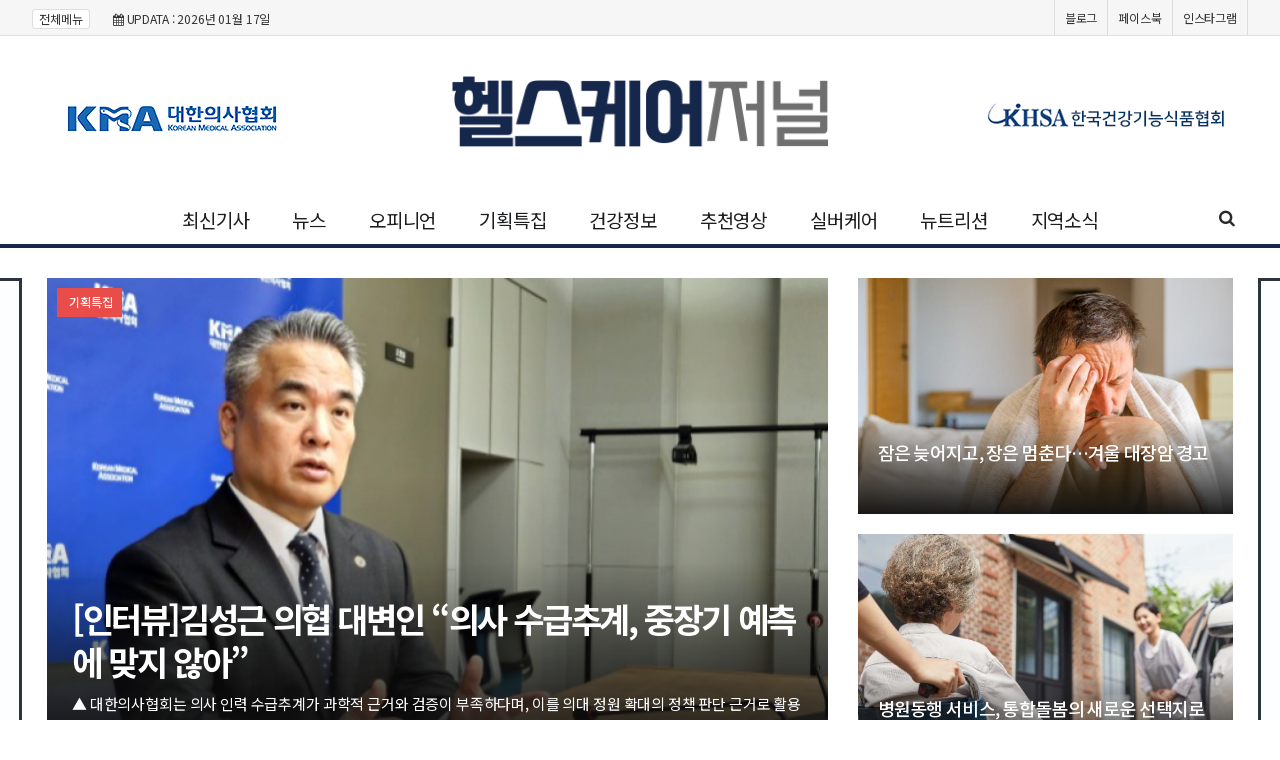

--- FILE ---
content_type: text/html; charset=UTF-8
request_url: https://healthcarejournal.co.kr/
body_size: 14278
content:
<!doctype html>
<!--[if IE 7 ]>
<html lang="ko" class="ie7"> <![endif]-->
<!--[if IE 8 ]>
<html lang="ko" class="ie8"> <![endif]-->
<!--[if IE 9 ]>
<html lang="ko" class="ie9"> <![endif]-->
<!--[if (gt IE 9)|!(IE)]><!-->
<html lang="ko">
<head>
	<meta http-equiv="Content-Type" content="text/html;  charset=utf-8">
    <meta http-equiv="X-UA-Compatible" content="IE=edge,chrome=1">
    <meta name="viewport" content="width=device-width, initial-scale=1">
	<meta name="google-site-verification" content="BrA5dQVdym4pi8_bL6uDLAC8jHiDbrxZ0KYM4FDpXPw"/>
	<meta name="naver-site-verification" content="df594f97a77a019761577b845caa46d711e6936d">

	<!-- 메타태그정보 //-->
	<meta name="title" content="헬스케어저널, Healthcare Journal"/>
	<meta name="description" content="육아에서 실버케어, 건강한 먹거리에서 디지털헬스케어까지, HNT콘텐츠허브가 만드는 건강전문 미디어"/>
	<meta name="classification" content="뉴스"/>
	<meta name="copyright" content="헬스케어저널"/>
	<meta name="keywords" content="뉴스, 오피니언, 기획특집, 건강정보, 실버케어, 뉴트리션, 헬스케어, 디지털헬스케어">
	<meta name="author" content="헬스케어저널">
	<meta property="og:site_name" content="헬스케어저널, Healthcare Journal"/>
	<meta property="og:image" content="http://healthcarejournal.co.kr/main_site/healthcarejournal/Site-SNS.jpg" />
	<meta property="og:type" content="article" />
	<meta property="og:url" content="http://healthcarejournal.co.kr/" />
	<meta property="og:title" content="헬스케어저널, Healthcare Journal" />
	<meta property="og:description" content="육아에서 실버케어, 건강한 먹거리에서 디지털헬스케어까지, HNT콘텐츠허브가 만드는 건강전문 미디어" />
	<meta name="twitter:card" content="summary"/>
	<meta name="twitter:title" content="헬스케어저널, Healthcare Journal"/>
	<meta name="twitter:description" content="육아에서 실버케어, 건강한 먹거리에서 디지털헬스케어까지, HNT콘텐츠허브가 만드는 건강전문 미디어"/>
	<meta name="twitter:image" content="http://healthcarejournal.co.kr/main_site/healthcarejournal/Site-SNS.jpg"/>
	<meta name="twitter:site" content="http://healthcarejournal.co.kr/"/>
	<meta property="article:section" content="뉴스">
	<meta property="article:published_time" content="2026-01-17 18:00:00">
	
	
	<link rel="canonical" href="https://healthcarejournal.co.kr/">
	<link rel="alternate" type="application/rss+xml" title="RSS 2.0" href="/sitemap_rss.php">

	<title>헬스케어저널, Healthcare Journal</title>

    <!-- Bootstrap Core CSS -->
    <link rel="stylesheet" href="/news/css/bootstrap.min.css">

    <!-- Custom Fonts -->
    <link href="https://fonts.googleapis.com/css?family=Roboto:100,300,300i,400,400i,500,700,700i,900" rel="stylesheet">

    <!-- Icon CSS -->
    <link rel="stylesheet" href="https://maxcdn.bootstrapcdn.com/font-awesome/4.7.0/css/font-awesome.min.css">

    <!-- Theme CSS -->
    <link href="/news/css/ts.css" rel="stylesheet" type="text/css" />
    <link href="/news/js/slick/slick.css" rel="stylesheet" type="text/css" />
    <link href="/news/js/lity/lity.min.css" rel="stylesheet" type="text/css" />
    <link href="/news/css/style.css" rel="stylesheet" type="text/css" />

	<!--link href="/news/css/custom.css" rel="stylesheet" type="text/css" /-->
	
    <!-- HTML5 Shim and Respond.js IE8 support of HTML5 elements and media queries -->
    <!-- WARNING: Respond.js doesn't work if you view the page via file:// -->
    <!--[if lt IE 9]>
        <script src="https://oss.maxcdn.com/libs/html5shiv/3.7.0/html5shiv.js"></script>
        <script src="https://oss.maxcdn.com/libs/respond.js/1.4.2/respond.min.js"></script>
    <![endif]-->
	
	<!-- jQuery -->
	<script src="/news/js/jquery.min.js"></script>

	<!-- jQuery  cookie-->
	<script src="/include/lib/jquery.cookie.js"></script>

	
	<!-- Owl Stylesheets -->
<link rel="stylesheet" href="/news/js/owl/assets/owlcarousel/assets/owl.carousel.min.css">
<link rel="stylesheet" href="/news/js/owl/assets/owlcarousel/assets/owl.theme.default.min.css">

<!-- Favicon -->
<link rel="icon" type="image/png" href="/main_site/healthcarejournal/favicon/favicon.png" sizes="16x16">

<!-- javascript owl -->
<script src="/news/js/owl/assets/vendors/jquery.min.js"></script>
<script src="/news/js/owl/assets/owlcarousel/owl.carousel.js"></script>


<link href="/main_site/healthcarejournal/css/custom.css?t=1768643550" rel="stylesheet" type="text/css" />


<!-- // 기사본문 부분 복사하기 저작권 표시 -->
<script type="text/javascript">
	$(document).ready(function(e) {	
		$('#news-article').on('copy', function(e){			
			var sel = window.getSelection();
			var copyFooter = "<br/><br/>출처 : 헬스케어저널 - http://healthcarejournal.co.kr<br/>";
			var copyHolder = $('<div>', {html: sel+copyFooter, id:'copy_text', style: {position: 'absolute', left: '-99999px'}});
			$('body').append(copyHolder);
			var str = $('#copy_text').html();
			$('#copy_text').html(str.replace(/(\r\n|\n|\r)/gm, "<br />"));
			sel.selectAllChildren( copyHolder[0] );
			window.setTimeout(function() {
				copyHolder.remove();
			},0);
		});
	});
</script>


<script type="text/javascript">
    // F12 버튼 방지
    $(document).ready(function(){
        $(document).bind('keydown',function(e){
            if ( e.keyCode == 123 /* F12 */) {
                e.preventDefault();
                e.returnValue = false;
            }
        });
    });
</script>
<!--
<script>
	$(document).on('contextmenu', function() {
		$('#exampleModal').modal('show');
		return false;
	});
</script>
-->
</head>
<body><!-- wide black left -->
<div class="wrapper">
	<!-- SIDE MENU -->
	<aside id="sidebar-wrapper" class="hidden-xs border-r-1">
		<div class="scrollbar scrollbar-info">
			<div class="force-overflow">
		
				<ul class="nav navbar-nav p-t-0 p-b-30 t-a-l">
					<li class="sidebar-tit t-a-c p-tb-20">전체메뉴
						<span class="offset-trigger hidden-xs active">
						<i class="fa fa-remove"></i>
					</span>
					</li>
					
												<li><a href="/news/list.php">최신기사 </a></li>
													<li><a href="/news/list.php?cIdx=57">뉴스 </a></li>
													<li><a href="/news/list.php?cIdx=58">오피니언 </a></li>
													<li><a href="/news/list.php?cIdx=59">기획특집 </a></li>
													<li><a href="/news/list.php?cIdx=60">건강정보 </a></li>
													<li><a href="/news/list.php?cIdx=61">추천영상 </a></li>
													<li><a href="/news/list.php?cIdx=62">실버케어 </a></li>
													<li><a href="/news/list.php?cIdx=72">뉴트리션 </a></li>
													<li><a href="/news/list.php?cIdx=73">지역소식 </a></li>
										</ul>
			</div>
		</div>
	</aside>
	<!-- // SIDE MENU -->
<script>
$(document).ready(function(){
	$(".dropdown > a").click(function(){
		location.href=$(this).attr("href");
	});
});
</script>
	<!-- HEADER / MENU -->
	<header class="header1 background-red header-menu-style5">
		<div class="topbar topbar-white topbar-white-w-search">
			<div class="container">
				<div class="row">
					<div class="col-md-7">
						<button type="button" class="offset-trigger">전체메뉴</button>
						<span id="date_time" class="margin-right-10"><i class="fa fa-calendar"></i> UPDATA : 2026년 01월 17일</span>
						<!--전국 <span id="weather" style="background-size:34px;background-position-x:-6px"><span id="w_temp"></span>&deg;</span>-->
					</div>
					<div class="col-md-5">
						<div class="flo-l w-50p search pc-mode logo-search">
							<form name='searchFrm' method="get" class="search-form" action='/news/list.php'>
								<input type="text" name="searchText" placeholder="검색어를 입력하세요">
								<button type="submit"><span class="fa fa-search"></span></button>
							</form>
						</div>

						<div class="pull-right account-options">
							<div class="header-social pull-right">
								<a href="https://blog.naver.com/healthcarejournal" target="_blank">블로그</a>
								<a href="https://www.facebook.com/healthcarekr" target="_blank">페이스북</a>
								<a href="https://www.instagram.com/healthcare.journal" target="_blank">인스타그램</a>
								<!--a href="#"><i class="fa fa-rss"></i></a-->
							</div>
							<!--a href="#" class="login">로그인</a-->
						</div>
					</div>
				</div>
			</div>
		</div>
		<div class="clearfix"></div>
		<div class="navbar-header padding-vertical-10 p-tb-20">
			<div class="container">
				

				<div class="col-md-4 col-sm-3 t-a-l">
					<!-- ads 로고 긴배너 -->
					<div id="A02" class="logo-left">
						

		<div class="banner">
			<div class="t-a-c"><a href="https://www.kma.org/" target="_blank"><img src="/boardImage/healthcarejournal/20240604/MC4yMjU1NDcwMCAxNzE3NDY1Njg0_1.jpg"></a></div>
		</div>
						</div>
					<!-- ads //로고 긴배너 - A02 -->
				</div>
				
				<div class="col-md-4 col-sm-6 mob-logo t-a-c">
					<a href="/" class="navbar-brand logo"><img src="/main_site/healthcarejournal/images/logo4.png" class="img-responsive" alt=""/></a>
				</div>

				<div class="col-md-4 col-sm-3 top-ban t-a-r">
					<!-- ads 로고 긴배너 - A03 -->
					<div id="A03" class="logo-right">
						

		<div class="banner">
			<div class="t-a-c"><a href="https://www.khsa.or.kr/user/Main.do" target="_blank"><img src="/boardImage/healthcarejournal/20220901/MC41MzMxNzAwMCAxNjYyMDE0NjUx_1.jpg"></a></div>
		</div>
						</div>
					<!-- ads //로고 긴배너 - A03 -->
				</div>
				<button type="button" class="tablit-mode offset-trigger hidden-xs">
					<i class="fa fa-bars fa-fw"></i>
				</button>
				<div class="search-trigger search-trigger1 pc-mord">
					<i class="fa fa-search"></i>
					<div class="search-wrap1">
						<form name='searchFrm' method="get" action='/news/list.php'>
							<input type="text" name="searchText" placeholder="검색어를 입력하세요">
							<button type="submit"><span class="fa fa-search"></span></button>
						</form>
					</div>
				</div>
			</div>
		</div>
		<div class="clearfix"></div>
		
		<div class="bor-tb-1 po-re">
			<div class="container">
				<nav id="navbar" class="dis-n-768">
					<ul class="nav navbar-nav">

														<li><a href="/news/list.php">최신기사</a></li>
																<li><a href="/news/list.php?cIdx=57">뉴스</a></li>
																<li><a href="/news/list.php?cIdx=58">오피니언</a></li>
																<li><a href="/news/list.php?cIdx=59">기획특집</a></li>
																<li><a href="/news/list.php?cIdx=60">건강정보</a></li>
																<li><a href="/news/list.php?cIdx=61">추천영상</a></li>
																<li><a href="/news/list.php?cIdx=62">실버케어</a></li>
																<li><a href="/news/list.php?cIdx=72">뉴트리션</a></li>
																<li><a href="/news/list.php?cIdx=73">지역소식</a></li>
														<!--li class="menu-top-line"><a href=""></a></li-->
					</ul>
					<!--p style="float:left;" class="menu-top-line"></p-->
				</nav>
				<div class="search-trigger search-trigger1 pc-mode po-ab menu-bar-sarch">
					<i class="fa fa-search"></i>
					<div class="search-wrap1">
						<form name='searchFrm' method="get" action='/news/list.php'>
							<input type="text" name="searchText" placeholder="검색어를 입력하세요">
							<button type="submit"><span class="fa fa-search"></span></button>
						</form>
					</div>
				</div>
			</div>
		</div>
	</header>
	<!-- // HEADER / MENU -->
	<div class="bg-black">
		<div class="start-wrapper container p-0-768">
			<!-- side banner right -->
			<div class="side-banner-r">
				<div id="banner-right">
					<div id="B02" class="ad-pc m-b-30 banner_contents">
						

		<div class="banner">
			<div class="t-a-c"><a href="https://www.cshanbang.com/" target="_blank"><img src="/boardImage/healthcarejournal/20251023/MC43Njk2NDIwMCAxNzYxMTk3MDA5_1.gif"></a></div>
		</div>
						</div>
				</div>
			</div>

			<!-- side banner left -->
			<div class="side-banner-l">
				<div id="banner-left">
					<div id="B01" class="ad-pc m-b-30 banner_contents">
						

		<div class="banner">
			<div class="t-a-c"><a href="https://www.cshanbang.com/" target="_blank"><img src="/boardImage/healthcarejournal/20251023/MC42ODE1MTQwMCAxNzYxMTk2OTkw_1.gif"></a></div>
		</div>
						</div>
				</div>
			</div>
			<!-- //side banner -->

			<div class="row m-t-30 m-b-10">
				<div class="col-md-12 dis-n-499">
					<div class="col-md-8 col-sm-8">
						<!-- a2-3 -->
<div class="post-carousel-wrap a2-3">
	<div class="post-carousel">
				<div class="layout_1--item" style="display:">
			<a href="/news/view.php?bIdx=2588">
				<span class="cat">기획특집</span>
				<div class="overlay"></div>
				<img src="/thumb_image/healthcarejournal/3_2588/780_492_20260116_MC4yMTk1MDAwMCAxNzY4NDkxMzAx.jpeg" class="img-responsive" alt=""/>
				<div class="layout-detail padding-25 layout-bg">
										<div class="post-content">
						<h4>새해 건강 목표, 끝까지 지키는 사람은 무엇이 다를까</h4>
						<p class="line-clamp line-clamp-2">▲ 새해가 되면 많은 사람이 다이어트와 금연, 운동을 다짐하지만, 그중 10명 중 8명은 3개월을 넘기지 못하고 목표를 내려놓는다. [사진=셔터스톡]새해가 되면 많은 사람이 비슷한 다짐을 한다. 다이어트와 금연, 규칙적인 운동이 대표적이다.“이번엔 꼭...</p>
					</div>
				</div>
			</a>
		</div>
				<div class="layout_1--item" style="display:none">
			<a href="/news/view.php?bIdx=2582">
				<span class="cat">기획특집</span>
				<div class="overlay"></div>
				<img src="/thumb_image/healthcarejournal/3_2582/780_492_20260114_MC45OTc1NjQwMCAxNzY4MzY1NDQ3.png" class="img-responsive" alt=""/>
				<div class="layout-detail padding-25 layout-bg">
										<div class="post-content">
						<h4>[인터뷰]김성근 의협 대변인 “의사 수급추계, 중장기 예측에 맞지 않아”</h4>
						<p class="line-clamp line-clamp-2">▲ 대한의사협회는 의사 인력 수급추계가 과학적 근거와 검증이 부족하다며, 이를 의대 정원 확대의 정책 판단 근거로 활용하는 데 우려를 제기했다. 사진은 김성근 의협 대변인 [사진=대한의사협회]의사 인력 수급추계 결과를 둘러싼 논란이 이어지는 가운데, ...</p>
					</div>
				</div>
			</a>
		</div>
				<div class="layout_1--item" style="display:none">
			<a href="/news/view.php?bIdx=2573">
				<span class="cat">기획특집</span>
				<div class="overlay"></div>
				<img src="/thumb_image/healthcarejournal/3_2573/780_492_20260112_MC43MDQ1MDMwMCAxNzY4MjEyMjI4.jpeg" class="img-responsive" alt=""/>
				<div class="layout-detail padding-25 layout-bg">
										<div class="post-content">
						<h4>겨울만 되면 눈은 더 불편하다</h4>
						<p class="line-clamp line-clamp-2">▲ 난방과 스마트폰 사용이 겹치는 겨울, 건조한 공기로 눈물막이 무너지며 안구건조증과 시력 저하 위험이 커진다. [사진=셔터스톡]난방 사용과 장시간 스마트폰·PC 사용이 겹치는 겨울은 눈 건강이 급격히 나빠지기 쉬운 시기다. 실내 공기는 빠르게 건조해...</p>
					</div>
				</div>
			</a>
		</div>
			</div>
	<div class="post-nav">
		<a class="prev"><i class="fa fa-angle-left"></i></a>
		<a class="next"><i class="fa fa-angle-right"></i></a>
	</div>
</div>					</div>
					<div class="col-md-4 col-sm-4">
						


		
		<div class="layout_1--item k-type">
		<a href="/news/view.php?bIdx=2559">
			<img src="/thumb_image/healthcarejournal/3_2559/700_440_20260108_MC45NDMzNTMwMCAxNzY3ODE5NTQy.jpeg" class="img-responsive" alt="">
			<div class="layout-detail padding-20 layout-bg">
								<h5 class="t-dc title-s-18-b line-clamp line-clamp-2">잠은 늦어지고, 장은 멈춘다…겨울 대장암 경고</h5>
			</div>
		</a>
	</div>
		
		<div class="layout_1--item k-type">
		<a href="/news/view.php?bIdx=2555">
			<img src="/thumb_image/healthcarejournal/3_2555/700_440_20260107_MC4yNjYzMzkwMCAxNzY3NzY3MDg3.jpeg" class="img-responsive" alt="">
			<div class="layout-detail padding-20 layout-bg">
								<h5 class="t-dc title-s-18-b line-clamp line-clamp-2">병원동행 서비스, 통합돌봄의 새로운 선택지로 부상</h5>
			</div>
		</a>
	</div>
	
					</div>
				</div>

				<div class="col-md-12 dis-b-499">
					<div class="col-md-8 col-sm-8">
						<div class="roll1 m-b-30">
							<div class="large-12">
								<div class="owl-carousel owl-theme">
								<div class="roll1 item layout_2--item m-b-0">
	<a href="/news/view.php?g=&bIdx=2588">
	<div class="thumb">
				<img src="/thumb_image/healthcarejournal/3_2588/600_700_20260116_MC4yMTk1MDAwMCAxNzY4NDkxMzAx.jpeg" class="img-responsive" alt="">
	</div>
	<div class="category layout-bg">
		<span class="depth1">기획특집</span>
		<h4 class="t-dc">새해 건강 목표, 끝까지 지키는 사람은 무엇이 다를까</h4>
		<p class="">▲ 새해가 되면 많은 사람이 다이어트와 금연, 운동을 다짐하지만, 그중 10명 중 8명은 3개월을 넘기지 못하고 목표를 내려놓는다. [사진=셔터스톡]새해가 되면 많은 사람이 비슷한 다짐을 한다. 다이어트와 금연, 규...</p>
	</div>
	</a>
</div>
<div class="roll1 item layout_2--item m-b-0">
	<a href="/news/view.php?g=&bIdx=2582">
	<div class="thumb">
				<img src="/thumb_image/healthcarejournal/3_2582/600_700_20260114_MC45OTc1NjQwMCAxNzY4MzY1NDQ3.png" class="img-responsive" alt="">
	</div>
	<div class="category layout-bg">
		<span class="depth1">기획특집</span>
		<h4 class="t-dc">[인터뷰]김성근 의협 대변인 “의사 수급추계, 중장기 예측에 맞지 않아”</h4>
		<p class="">▲ 대한의사협회는 의사 인력 수급추계가 과학적 근거와 검증이 부족하다며, 이를 의대 정원 확대의 정책 판단 근거로 활용하는 데 우려를 제기했다. 사진은 김성근 의협 대변인 [사진=대한의사협회]의사 인력 수급추계 결과...</p>
	</div>
	</a>
</div>
<div class="roll1 item layout_2--item m-b-0">
	<a href="/news/view.php?g=&bIdx=2573">
	<div class="thumb">
				<img src="/thumb_image/healthcarejournal/3_2573/600_700_20260112_MC43MDQ1MDMwMCAxNzY4MjEyMjI4.jpeg" class="img-responsive" alt="">
	</div>
	<div class="category layout-bg">
		<span class="depth1">기획특집</span>
		<h4 class="t-dc">겨울만 되면 눈은 더 불편하다</h4>
		<p class="">▲ 난방과 스마트폰 사용이 겹치는 겨울, 건조한 공기로 눈물막이 무너지며 안구건조증과 시력 저하 위험이 커진다. [사진=셔터스톡]난방 사용과 장시간 스마트폰·PC 사용이 겹치는 겨울은 눈 건강이 급격히 나빠지기 쉬운...</p>
	</div>
	</a>
</div>
<div class="roll1 item layout_2--item m-b-0">
	<a href="/news/view.php?g=&bIdx=2559">
	<div class="thumb">
				<img src="/thumb_image/healthcarejournal/3_2559/600_700_20260108_MC45NDMzNTMwMCAxNzY3ODE5NTQy.jpeg" class="img-responsive" alt="">
	</div>
	<div class="category layout-bg">
		<span class="depth1">기획특집</span>
		<h4 class="t-dc">잠은 늦어지고, 장은 멈춘다…겨울 대장암 경고</h4>
		<p class="">▲ 연말연초에 흐트러진 생활 리듬으로 변비나 복부 팽만이 계속된다면 겨울 탓만은 아닐 수 있다. [사진=셔터스톡]연말과 연초를 지나며 많은 사람이 생활 리듬을 잃는다. 잠드는 시간은 늦어지고, 식사는 불규칙해지며, ...</p>
	</div>
	</a>
</div>
<div class="roll1 item layout_2--item m-b-0">
	<a href="/news/view.php?g=&bIdx=2555">
	<div class="thumb">
				<img src="/thumb_image/healthcarejournal/3_2555/600_700_20260107_MC4yNjYzMzkwMCAxNzY3NzY3MDg3.jpeg" class="img-responsive" alt="">
	</div>
	<div class="category layout-bg">
		<span class="depth1">기획특집</span>
		<h4 class="t-dc">병원동행 서비스, 통합돌봄의 새로운 선택지로 부상</h4>
		<p class="">[사진=게티이지미뱅크]나이가 들수록 도시를 떠나 한적한 곳에서 살기를 원하는 사람들에게도 가까이 살아야 하는 장소가 있다면 그것은 병원이다. 도시를 떠나고 싶어하는 많은 노년들에게 '그래도 병원 가까이 살아야 한다'...</p>
	</div>
	</a>
</div>
								</div>
							</div>
						</div>
					</div>
				</div>
			</div>
		</div>



<script>
var owl = $('.owl-carousel');
	owl.owlCarousel({
		loop:true,
		nav:true,
		margin:30,
		dots:true,
		autoplay:true,
		autoplayTimeout:3000,
		autoplayHoverPause:true,
		responsiveClass: true,
		responsive:{
			0:{
				items:1,
				loop:true
			},
			600:{
				items:1,
				loop:true
			},
			1000:{
				items:1,
				nav:true,
				loop:true
			}
		}
	})
</script>

		<!-- 메인 긴배너 C01 -->
		<div id="C01" class="banner t-a-c dis-n-499">
			

		<div class="banner">
			<div class="t-a-c"><a href="https://blog.naver.com/healthcarejournal/224049128606" target="_blank"><img src="/boardImage/healthcarejournal/20251024/MC4zOTM0NTYwMCAxNzYxMjc3MjIz_1.gif"></a></div>
		</div>
			</div>

		<!-- 메인 긴배너 M01 -->
		<div id="M01" class="banner t-a-c dis-b-499">
			

		</div>

		<div class="container p-0-768 m-b-10 dis-n-499">
				
	<div class="skin_3h col-md-3 col-sm-6 col-xs-12">
				<a href="/news/view.php?bIdx=2592">
		<div class="layout_2--item m-b-5">
			<div class="thumb">
								<img src="/thumb_image/healthcarejournal/3_2592/700_440_20260116_MC43MjAwNTYwMCAxNzY4NTQwNDcz.jpeg" class="img-responsive" alt="">
			</div>
			<h4 class="m-t-10 line-clamp">치아 상실, 전신 건강 악화 알리는 경고 신호될 수 있어</h4>
			<p class="m-t-10 line-clamp">▲ 전남대 연구진이 치아 상실이 전신 건강 악화의 초기 신호일 수 있으며, 악력과 허리둘레만으로도 고위험군을 선별할 수 있다는 연구 결과를 제시했다. [사진=셔터스톡]치아 상실이 단순한 구강 문제를 넘어 근감소증과 중심성 비만, 노쇠 등 전신 건강 악화의 초기 경고 신호가 될 수 있다는 연구 결과가 나왔다. 손아귀 힘과 허리둘레 같은 간단한 신체 지표만으로도 건강 고위험군을 가려낼 수 있다는 점에서 주목된다.전남대학교는 치의학전문대학원 예방치과학교실 연구팀이 치아 상실과 신체 기능 저하 간의 연관성을 분석한 결과, 구강 건강이 중·...</p>
		</div>
		</a>
			</div>
	
	<div class="skin_3h col-md-3 col-sm-6 col-xs-12">
				<a href="/news/view.php?bIdx=2591">
		<div class="layout_2--item m-b-5">
			<div class="thumb">
								<img src="/thumb_image/healthcarejournal/3_2591/700_440_20260116_MC4xNjM2ODgwMCAxNzY4NTM2MTM2.jpeg" class="img-responsive" alt="">
			</div>
			<h4 class="m-t-10 line-clamp">미세먼지 ‘나쁨’에 건강 적신호…야외 활동 줄이세요</h4>
			<p class="m-t-10 line-clamp">▲ 전국 대부분 지역에서 미세먼지가 ‘나쁨’ 수준을 보이면서, 당분간 야외 활동을 줄이고 개인위생 관리에 각별한 주의가 필요하다. [사진=연합뉴스]도움말: 울산엘리야병원 조종대 의무원장전국 대부분 지역의 미세먼지 농도가 ‘나쁨’ 수준을 보이면서 건강 관리에도 각별한 주의가 요구되고 있다. 국외에서 유입된 미세먼지와 국내 발생 오염물질이 대기 정체로 빠져나가지 못하면서, 당분간 야외 활동을 줄이고 개인위생에 신경 써야 하는 상황이다.기상 당국에 따르면 16일 강원 영동을 제외한 전국의 미세먼지 농도는 ‘나쁨’ 수준을 기록했다. 주말까...</p>
		</div>
		</a>
			</div>
	
	<div class="skin_3h col-md-3 col-sm-6 col-xs-12">
				<a href="/news/view.php?bIdx=2590">
		<div class="layout_2--item m-b-5">
			<div class="thumb">
								<img src="/thumb_image/healthcarejournal/3_2590/700_440_20260116_MC41NTQ0NDkwMCAxNzY4NTMyODk0.jpeg" class="img-responsive" alt="">
			</div>
			<h4 class="m-t-10 line-clamp">"공진단·경옥고 흉내 낸 유사식품 광고 주의"</h4>
			<p class="m-t-10 line-clamp">▲ 한약처방유사식품 광고 사례 [사진=대한한의사협회 제공]설 명절을 앞두고 공진단·경옥고 등 한약 처방명을 연상시키는 유사식품 광고가 늘어나면서 소비자 주의가 요구되고 있다. 대한한의사협회가 한약으로 오인될 수 있는 허위·과대 광고 제품에 대해 집중 모니터링에 나섰다.대한한의사협회는 16일, 설 명절(2월 17일)을 앞두고 한약처방유사식품의 표시·광고 실태를 집중 점검한다고 밝혔다. 모니터링 기간은 2월 말까지로, 인터넷 쇼핑몰과 오픈마켓, 소셜미디어(SNS) 등 온라인 유통 채널 전반이 대상이다.한의협은 특히 경옥고, 공진단, 쌍...</p>
		</div>
		</a>
			</div>
	
	<div class="skin_3h col-md-3 col-sm-6 col-xs-12">
				<a href="/news/view.php?bIdx=2589">
		<div class="layout_2--item m-b-5">
			<div class="thumb">
								<img src="/thumb_image/healthcarejournal/3_2589/700_440_20260116_MC4yNzIwNDUwMCAxNzY4NTMyMzcz.jpeg" class="img-responsive" alt="">
			</div>
			<h4 class="m-t-10 line-clamp">금지 성분 검출된 2080 치약…식약처 “전량 수거·검사 중”</h4>
			<p class="m-t-10 line-clamp">▲ 회수 대상 제품 [사진=애경산업 홈페이지]금지된 보존제 성분이 검출된 애경산업의 2080 수입 치약을 두고, 식품의약품안전처가 전 제조번호 제품에 대한 정밀 검사에 착수했다. 국내 유통 중인 동일 브랜드 제품 전반으로 검사 범위도 확대되면서 소비자 불안이 커지고 있다.식품의약품안전처는 16일, 애경산업이 수입·판매한 2080 치약 6종에서 사용이 금지된 트리클로산 성분이 검출됨에 따라 해당 제품의 전 제조번호를 수거해 검사를 진행 중이라고 밝혔다. 검사 대상은 2080베이직치약, 2080데일리케어치약, 2080클래식케어치약, 2...</p>
		</div>
		</a>
			</div>
	
	<div class="skin_3h col-md-3 col-sm-6 col-xs-12">
				<a href="/news/view.php?bIdx=2587">
		<div class="layout_2--item m-b-5">
			<div class="thumb">
								<img src="/thumb_image/healthcarejournal/3_2587/700_440_20260115_MC40NTkxNzUwMCAxNzY4NDU2Njkx.jpeg" class="img-responsive" alt="">
			</div>
			<h4 class="m-t-10 line-clamp">삼성화재 ‘무차별 소송’ 논란…한방병원계 “환자 피해 멈춰야”</h4>
			<p class="m-t-10 line-clamp">▲한방의료계가 환자 건강권을 지키기 위해 반복되는 소송 관행에 문제를 제기하며 책임 있는 대응에 나섰다. [사진=대한한방병원협회]삼성화재의 반복적인 소송 제기에 대해 전국 한방 의료기관들이 강한 우려의 목소리를 냈다. 의료기관을 상대로 한 잇단 법적 대응이 의료 현장의 혼란을 장기화시키고, 그 피해가 고스란히 환자에게 전가되고 있다는 지적이다.대한한방병원협회(한방병협)는 15일 오전 서울 서초구 삼성화재 강남사옥 앞에서 ‘무차별 소송 남발, 삼성화재 규탄대회(제5차)’를 열고, 반복되는 소송 중단과 환자 건강권 보장을 촉구했다. 이...</p>
		</div>
		</a>
			</div>
	
	<div class="skin_3h col-md-3 col-sm-6 col-xs-12">
				<a href="/news/view.php?bIdx=2579">
		<div class="layout_2--item m-b-5">
			<div class="thumb">
								<img src="/thumb_image/healthcarejournal/3_2579/700_440_20260113_MC4wOTY5MzYwMCAxNzY4MjgzNTcx.jpeg" class="img-responsive" alt="">
			</div>
			<h4 class="m-t-10 line-clamp">파치 귤 주문했더니 곰팡이 귤이?…도려내고 먹어도 될까</h4>
			<p class="m-t-10 line-clamp">▲ 최근 SNS를 통한 제주 파치 귤 공동구매가 불량 품질 논란에 휩싸였다. [이미지=인스티즈]최근 ‘파치 귤(못난이 귤)’ 공동구매를 통해 배송받은 귤에서 곰팡이와 부패가 발견됐다는 소비자 불만이 잇따르면서, 곰팡이 핀 귤의 안전성과 보관법에 대한 관심이 커지고 있다. 외형이 고르지 않아도 맛은 괜찮다며 홍보된 파치귤이었지만, 실제로는 썩거나 곰팡이가 핀 귤이 다수 섞여 있어 “아예 먹지 못할 수준”이라는 지적이 이어졌다.문제는 여기서 끝나지 않는다. 일부 소비자들 사이에서는 “곰팡이 난 부분만 도려내면 먹어도 되는 것 아니냐”는...</p>
		</div>
		</a>
			</div>
	
	<div class="skin_3h col-md-3 col-sm-6 col-xs-12">
				<a href="/news/view.php?bIdx=2577">
		<div class="layout_2--item m-b-5">
			<div class="thumb">
								<img src="/thumb_image/healthcarejournal/3_2577/700_440_20260113_MC44MzA5MTUwMCAxNzY4Mjc3NDk1.jpeg" class="img-responsive" alt="">
			</div>
			<h4 class="m-t-10 line-clamp">식약처, 해외직구식품 안전정보 강화…구매 전 확인 당부</h4>
			<p class="m-t-10 line-clamp">▲ 식약처는 해외직구식품으로 인한 소비자 피해를 막기 위해 안전정보 제공을 강화하고, 구매 전 ‘해외직구식품 올바로’ 확인을 당부했다. [사진=셔터스톡]식품의약품안전처가 위해 성분이 포함된 해외직구식품으로 인한 소비자 피해를 예방하기 위해 안전정보 제공을 대폭 강화한다. 식약처는 해외 온라인 쇼핑몰을 통한 식품 직접구매가 늘어나는 상황에서, 구매 전 ‘해외직구식품 올바로https://www.foodsafetykorea.go.kr/portal/fooddanger/foodDirectImportView.do)’ 누리집을 반드시 확인해 줄...</p>
		</div>
		</a>
			</div>
	
	<div class="skin_3h col-md-3 col-sm-6 col-xs-12">
				<a href="/news/view.php?bIdx=2572">
		<div class="layout_2--item m-b-5">
			<div class="thumb">
								<img src="/thumb_image/healthcarejournal/3_2572/700_440_20260112_MC40NDI4NjUwMCAxNzY4MTkxNzM5.png" class="img-responsive" alt="">
			</div>
			<h4 class="m-t-10 line-clamp">마운자로, 위고비 제치고 1위로…처방 10만건 육박</h4>
			<p class="m-t-10 line-clamp">▲ 마운자로가 출시 넉 달 만에 위고비를 제치며 비만치료제 시장 판도 변화를 이끌고 있다. [사진=한국릴리]비만치료제 시장의 판도가 빠르게 바뀌고 있다. 일라이 릴리의 신약 ‘마운자로’가 국내 출시 불과 넉 달 만에 처방 건수에서 기존 1위였던 ‘위고비’를 추월하며 시장 주도권 경쟁에 불을 지폈다.국회 보건복지위원회 소속 서미화 더불어민주당 의원이 건강보험심사평가원으로부터 제출받은 자료에 따르면, 글루카곤 유사 펩티드-1(GLP-1) 계열 비만치료제 마운자로의 처방 건수는 지난해 11월 기준 9만7천344건으로 집계됐다. 이는 전월...</p>
		</div>
		</a>
			</div>
		</div>

		<div class="container p-0-768 m-b-10 dis-b-499">
				
	<div class="skin_3h col-md-3 col-sm-6 col-xs-12">
				<a href="/news/view.php?bIdx=2592">
		<div class="layout_2--item m-b-5">
			<div class="thumb">
								<img src="/thumb_image/healthcarejournal/3_2592/700_440_20260116_MC43MjAwNTYwMCAxNzY4NTQwNDcz.jpeg" class="img-responsive" alt="">
			</div>
			<h4 class="m-t-10 line-clamp">치아 상실, 전신 건강 악화 알리는 경고 신호될 수 있어</h4>
			<p class="m-t-10 line-clamp">▲ 전남대 연구진이 치아 상실이 전신 건강 악화의 초기 신호일 수 있으며, 악력과 허리둘레만으로도 고위험군을 선별할 수 있다는 연구 결과를 제시했다. [사진=셔터스톡]치아 상실이 단순한 구강 문제를 넘어 근감소증과 중심성 비만, 노쇠 등 전신 건강 악화의 초기 경고 신호가 될 수 있다는 연구 결과가 나왔다. 손아귀 힘과 허리둘레 같은 간단한 신체 지표만으로도 건강 고위험군을 가려낼 수 있다는 점에서 주목된다.전남대학교는 치의학전문대학원 예방치과학교실 연구팀이 치아 상실과 신체 기능 저하 간의 연관성을 분석한 결과, 구강 건강이 중·...</p>
		</div>
		</a>
			</div>
	
	<div class="skin_3h col-md-3 col-sm-6 col-xs-12">
				<a href="/news/view.php?bIdx=2591">
		<div class="layout_2--item m-b-5">
			<div class="thumb">
								<img src="/thumb_image/healthcarejournal/3_2591/700_440_20260116_MC4xNjM2ODgwMCAxNzY4NTM2MTM2.jpeg" class="img-responsive" alt="">
			</div>
			<h4 class="m-t-10 line-clamp">미세먼지 ‘나쁨’에 건강 적신호…야외 활동 줄이세요</h4>
			<p class="m-t-10 line-clamp">▲ 전국 대부분 지역에서 미세먼지가 ‘나쁨’ 수준을 보이면서, 당분간 야외 활동을 줄이고 개인위생 관리에 각별한 주의가 필요하다. [사진=연합뉴스]도움말: 울산엘리야병원 조종대 의무원장전국 대부분 지역의 미세먼지 농도가 ‘나쁨’ 수준을 보이면서 건강 관리에도 각별한 주의가 요구되고 있다. 국외에서 유입된 미세먼지와 국내 발생 오염물질이 대기 정체로 빠져나가지 못하면서, 당분간 야외 활동을 줄이고 개인위생에 신경 써야 하는 상황이다.기상 당국에 따르면 16일 강원 영동을 제외한 전국의 미세먼지 농도는 ‘나쁨’ 수준을 기록했다. 주말까...</p>
		</div>
		</a>
			</div>
	
	<div class="skin_3h col-md-3 col-sm-6 col-xs-12">
				<a href="/news/view.php?bIdx=2590">
		<div class="layout_2--item m-b-5">
			<div class="thumb">
								<img src="/thumb_image/healthcarejournal/3_2590/700_440_20260116_MC41NTQ0NDkwMCAxNzY4NTMyODk0.jpeg" class="img-responsive" alt="">
			</div>
			<h4 class="m-t-10 line-clamp">"공진단·경옥고 흉내 낸 유사식품 광고 주의"</h4>
			<p class="m-t-10 line-clamp">▲ 한약처방유사식품 광고 사례 [사진=대한한의사협회 제공]설 명절을 앞두고 공진단·경옥고 등 한약 처방명을 연상시키는 유사식품 광고가 늘어나면서 소비자 주의가 요구되고 있다. 대한한의사협회가 한약으로 오인될 수 있는 허위·과대 광고 제품에 대해 집중 모니터링에 나섰다.대한한의사협회는 16일, 설 명절(2월 17일)을 앞두고 한약처방유사식품의 표시·광고 실태를 집중 점검한다고 밝혔다. 모니터링 기간은 2월 말까지로, 인터넷 쇼핑몰과 오픈마켓, 소셜미디어(SNS) 등 온라인 유통 채널 전반이 대상이다.한의협은 특히 경옥고, 공진단, 쌍...</p>
		</div>
		</a>
			</div>
	
	<div class="skin_3h col-md-3 col-sm-6 col-xs-12">
				<a href="/news/view.php?bIdx=2589">
		<div class="layout_2--item m-b-5">
			<div class="thumb">
								<img src="/thumb_image/healthcarejournal/3_2589/700_440_20260116_MC4yNzIwNDUwMCAxNzY4NTMyMzcz.jpeg" class="img-responsive" alt="">
			</div>
			<h4 class="m-t-10 line-clamp">금지 성분 검출된 2080 치약…식약처 “전량 수거·검사 중”</h4>
			<p class="m-t-10 line-clamp">▲ 회수 대상 제품 [사진=애경산업 홈페이지]금지된 보존제 성분이 검출된 애경산업의 2080 수입 치약을 두고, 식품의약품안전처가 전 제조번호 제품에 대한 정밀 검사에 착수했다. 국내 유통 중인 동일 브랜드 제품 전반으로 검사 범위도 확대되면서 소비자 불안이 커지고 있다.식품의약품안전처는 16일, 애경산업이 수입·판매한 2080 치약 6종에서 사용이 금지된 트리클로산 성분이 검출됨에 따라 해당 제품의 전 제조번호를 수거해 검사를 진행 중이라고 밝혔다. 검사 대상은 2080베이직치약, 2080데일리케어치약, 2080클래식케어치약, 2...</p>
		</div>
		</a>
			</div>
		</div>

		<!-- 메인 긴배너 M02 -->
		<div id="M02" class="col-md-12 banner t-a-c dis-b-499">
			

		<div class="banner">
			<div class="t-a-c"><a href="https://blog.naver.com/healthcarejournal/224049128606" target="_blank"><img src="/boardImage/healthcarejournal/20251023/MC40ODQxMDUwMCAxNzYxMjAwMzM3_1.gif"></a></div>
		</div>
			</div>
		
		<div class="container p-0-768 allview">
			<div class="col-md-12">
				<h3 class="heading-1"><span>추천영상</span> <a href="/news/list.php?cIdx=61">전체보기 <i class="fa fa-angle-right"></i></a></h3>
				<div class="vod1">
	<div class="vod_mov">
		<div class="video-wrap" id="vodSlider01">
			<iframe src="" frameborder="0"></iframe>
		</div>
		<div class="now-play">
			<div id="vod-list-box1" class="vod-list">
								<a href="javascript:void(0);" data-role="https://www.youtube.com/embed/JQf_4drlKdc" class="">
					<div class="list-data">
						<img src="/thumb_image/healthcarejournal/3_2568/800_500_20260109_MC43NTY1ODYwMCAxNzY3OTI4Njc1.jpg" alt="">
						<h4 class="line-clamp line-clamp-2">자기전 누워서 1분 운동 "허리통증 기적처럼 사라진다"</h4>
					</div>
				</a>
								<a href="javascript:void(0);" data-role="https://www.youtube.com/embed/wtAbQqUVLQg" class="">
					<div class="list-data">
						<img src="/thumb_image/healthcarejournal/3_2507/800_500_20251223_MC4wODU2NDAwMCAxNzY2NDY5MTMw.jpg" alt="">
						<h4 class="line-clamp line-clamp-2">부정맥 환자도 겨울에 달리고 싶다면?</h4>
					</div>
				</a>
								<a href="javascript:void(0);" data-role="https://www.youtube.com/embed/Dvkg_-tYWN8" class="">
					<div class="list-data">
						<img src="/thumb_image/healthcarejournal/3_2480/800_500_20251216_MC44MjU5NzEwMCAxNzY1ODU1OTU4.jpg" alt="">
						<h4 class="line-clamp line-clamp-2">발 건강의 모든 것</h4>
					</div>
				</a>
								<a href="javascript:void(0);" data-role="https://www.youtube.com/embed/ekr8AFk_5OA" class="">
					<div class="list-data">
						<img src="/thumb_image/healthcarejournal/3_2452/800_500_20251209_MC43MDE4MTcwMCAxNzY1MjQ2Nzk3.jpg" alt="">
						<h4 class="line-clamp line-clamp-2">겨울철 빙판길 조심! 척추압박골절 어떻게 치료할까요?</h4>
					</div>
				</a>
							</div>
		</div>

	</div>
</div>

<script>
$(document).ready(function(){
	$("#vodSlider01 iframe").attr("src",$("#vod-list-box1 a").eq(0).attr("data-role"));
	$("#vod-list-box1 a").eq(0).addClass("active");

	$("#vod-list-box1 a").click(function(){
		$("#vodSlider01 iframe").attr("src",$(this).attr("data-role"));
		$("#vod-list-box1 a").removeClass("active");
		$(this).addClass("active");
	});
});
</script>			</div>
		</div>
		<div class="container p-0-768 allview">
			<!-- ads 메인 우측 상 - C02 -->
			<div id="C02" class="banner t-a-c dis-n-499 m-t-20">
				

		<div class="banner">
			<div class="t-a-c"><a href="https://smartstore.naver.com/hnthealthcare/products/12668625971" target="_blank"><img src="/boardImage/healthcarejournal/20251118/MC4wNDg2NzgwMCAxNzYzNDQzMDc4_1.gif"></a></div>
		</div>
				</div>
		</div>
		
	</div>



	<div class="container m-t-30 p-0-768">
		<div class="col-md-8 padding-bottom-30 col-sm-8 allview">					
			<div class="row">
				<div class="col-md-12">
					<h3 class="heading-1"><span>기획특집</span> <a href="/news/list.php?cIdx=59">전체보기 <i class="fa fa-angle-right"></i></a></h3>
				</div>
				<div class="col-sm-6">
						
	<div class="c3_list1 layout_3--item">
				<a href="/news/view.php?bIdx=2548">
		<div class="layout_2--item m-b-5">
			<div class="thumb">
								<img src="/thumb_image/healthcarejournal/3_2548/700_440_20260106_MC4xMjcyNDUwMCAxNzY3NjUzMzUz.jpeg" class="img-responsive" alt="">
			</div>
			<h4 class="m-t-10 line-clamp">건강검진, 자주 받기보다 잘 받아야 하는 이유</h4>
			<p class="m-t-10 line-clamp">▲&nbsp;연초가 되면 건강검진을 계획하는 사람들이 늘어난다. 건강검진은 자주 받을수록 좋은 것일까. [사진=셔터스톡]건강검진은 더 이상 아플...</p>
		</div>
		</a>
			</div>
				</div>

				<div class="col-sm-6 p-l-0 p-r-0">
					
	<div class="c3_list2 layout_3--item m-b-30 ov-hi">
				<a href="/news/view.php?bIdx=2541">	
		<div class="col-md-8 col-sm-7 col-xs-7">
			<h4 class="line-clamp">초고령사회서 던진 질문…의료비, 병원 중심으로 버틸 수 있나</h4>
		</div>
		<div class="col-md-4 col-sm-5 col-xs-5">
			<div class="thumb">
								<img src="/thumb_image/healthcarejournal/3_2541/700_440_20260102_MC4wNzk1NjMwMCAxNzY3MzM2MDM5.jpeg" class="img-responsive" alt="">
			</div>
		</div>
		</a>
			</div>

	<div class="c3_list2 layout_3--item m-b-30 ov-hi">
				<a href="/news/view.php?bIdx=2528">	
		<div class="col-md-8 col-sm-7 col-xs-7">
			<h4 class="line-clamp">한파오면 심장과 뇌부터 위험해진다 ‘심뇌혈관질환’</h4>
		</div>
		<div class="col-md-4 col-sm-5 col-xs-5">
			<div class="thumb">
								<img src="/thumb_image/healthcarejournal/3_2528/700_440_20251230_MC4zMTgzNzkwMCAxNzY3MDI3MjY2.jpeg" class="img-responsive" alt="">
			</div>
		</div>
		</a>
			</div>

	<div class="c3_list2 layout_3--item m-b-30 ov-hi">
				<a href="/news/view.php?bIdx=2514">	
		<div class="col-md-8 col-sm-7 col-xs-7">
			<h4 class="line-clamp">따뜻함이 독이 될 때…피부·눈·코를 흔드는 겨울 난방</h4>
		</div>
		<div class="col-md-4 col-sm-5 col-xs-5">
			<div class="thumb">
								<img src="/thumb_image/healthcarejournal/3_2514/700_440_20251225_MC4wMTE4NDcwMCAxNzY2NjIxODA3.jpeg" class="img-responsive" alt="">
			</div>
		</div>
		</a>
			</div>

	<div class="c3_list2 layout_3--item m-b-30 ov-hi">
				<a href="/news/view.php?bIdx=2508">	
		<div class="col-md-8 col-sm-7 col-xs-7">
			<h4 class="line-clamp">눈길 교통사고 부상 후유증, 한방치료 접근법은?</h4>
		</div>
		<div class="col-md-4 col-sm-5 col-xs-5">
			<div class="thumb">
								<img src="/thumb_image/healthcarejournal/3_2508/700_440_20251223_MC40MzUyMjUwMCAxNzY2NDY5NTE0.jpeg" class="img-responsive" alt="">
			</div>
		</div>
		</a>
			</div>

				</div>
			</div>


			<!-- 메인 긴배너 A01 -->
			<div id="A01" class="banner t-a-c dis-n-499">
				

		<div class="banner">
			<div class="t-a-c"><a href="https://smartstore.naver.com/hnthealthcare/products/12167462841" target="_blank"><img src="/boardImage/healthcarejournal/20250910/MC42OTQyMzcwMCAxNzU3NDkyOTc4_1.gif"></a></div>
		</div>
				</div>
			<!-- //메인 긴배너 - A01 -->


			<div class="row">
				<div class="col-md-12">
					<h3 class="heading-1"><span>건강정보</span> <a href="/news/list.php?cIdx=60">전체보기 <i class="fa fa-angle-right"></i></a></h3>
				</div>
				<div class="col-sm-6">
						
	<div class="c3_list1 layout_3--item">
				<a href="/news/view.php?bIdx=2583">
		<div class="layout_2--item m-b-5">
			<div class="thumb">
								<img src="/thumb_image/healthcarejournal/3_2583/700_440_20260115_MC44ODM0MjIwMCAxNzY4NDQ1MDY5.jpeg" class="img-responsive" alt="">
			</div>
			<h4 class="m-t-10 line-clamp">겨울 러닝 붐, 무릎은 괜찮을까?</h4>
			<p class="m-t-10 line-clamp">▲ 추운 날씨 속 무리한 러닝은 무릎에 작은 통증을 남기고, 그 통증이 질환으로 이어질 수 있다. [사진=셔터스톡]도움말:&nbsp;고려대학교 ...</p>
		</div>
		</a>
			</div>
				</div>

				<div class="col-sm-6 p-l-0 p-r-0">
					
	<div class="c3_list2 layout_3--item m-b-30 ov-hi">
				<a href="/news/view.php?bIdx=2580">	
		<div class="col-md-8 col-sm-7 col-xs-7">
			<h4 class="line-clamp">한국인 암 6%, ‘짠 식습관’과 관련 있다</h4>
		</div>
		<div class="col-md-4 col-sm-5 col-xs-5">
			<div class="thumb">
								<img src="/thumb_image/healthcarejournal/3_2580/700_440_20260114_MC40NDY2MTkwMCAxNzY4MzQ0Nzcy.jpeg" class="img-responsive" alt="">
			</div>
		</div>
		</a>
			</div>

	<div class="c3_list2 layout_3--item m-b-30 ov-hi">
				<a href="/news/view.php?bIdx=2571">	
		<div class="col-md-8 col-sm-7 col-xs-7">
			<h4 class="line-clamp">혈당 스파이크 막는 가장 쉬운 습관, ‘식후 산책’</h4>
		</div>
		<div class="col-md-4 col-sm-5 col-xs-5">
			<div class="thumb">
								<img src="/thumb_image/healthcarejournal/3_2571/700_440_20260112_MC4xODAzMjEwMCAxNzY4MTg4ODIz.jpeg" class="img-responsive" alt="">
			</div>
		</div>
		</a>
			</div>

	<div class="c3_list2 layout_3--item m-b-30 ov-hi">
				<a href="/news/view.php?bIdx=2565">	
		<div class="col-md-8 col-sm-7 col-xs-7">
			<h4 class="line-clamp">무릎에서 ‘딱딱’ 소리 나는 이유는?</h4>
		</div>
		<div class="col-md-4 col-sm-5 col-xs-5">
			<div class="thumb">
								<img src="/thumb_image/healthcarejournal/3_2565/700_440_20260109_MC44MTE1MTYwMCAxNzY3OTI0ODMz.jpeg" class="img-responsive" alt="">
			</div>
		</div>
		</a>
			</div>

	<div class="c3_list2 layout_3--item m-b-30 ov-hi">
				<a href="/news/view.php?bIdx=2556">	
		<div class="col-md-8 col-sm-7 col-xs-7">
			<h4 class="line-clamp">잠은 충분한데 왜 늘 피곤할까</h4>
		</div>
		<div class="col-md-4 col-sm-5 col-xs-5">
			<div class="thumb">
								<img src="/thumb_image/healthcarejournal/3_2556/700_440_20260107_MC45OTk0MjEwMCAxNzY3NzU0NjQ1.jpeg" class="img-responsive" alt="">
			</div>
		</div>
		</a>
			</div>

				</div>
			</div>

			<!-- 메인 긴배너 M03 -->
			<div id="M03" class="banner t-a-c dis-b-499">
				

		<div class="banner">
			<div class="t-a-c"><a href="https://smartstore.naver.com/hnthealthcare/products/12663629044" target="_blank"><img src="/boardImage/healthcarejournal/20251118/MC4wMTE4MDAwMCAxNzYzNDQzMzQ3_1.gif"></a></div>
		</div>
				</div>

			<div class="row">
				<div class="col-md-12">
					<h3 class="heading-1"><span>오피니언</span> <a href="/news/list.php?cIdx=58">전체보기 <i class="fa fa-angle-right"></i></a></h3>
				</div>
				<div class="col-sm-6">
						
	<div class="c3_list1 layout_3--item">
				<a href="/news/view.php?bIdx=2586">
		<div class="layout_2--item m-b-5">
			<div class="thumb">
								<img src="/thumb_image/healthcarejournal/3_2586/700_440_20260115_MC4yMzc4NzQwMCAxNzY4NDU0NzQ2.jpeg" class="img-responsive" alt="">
			</div>
			<h4 class="m-t-10 line-clamp">서현 정형외과 부원장, 빙판길 낙상…노인에게는 ‘단순 사고’ 아냐</h4>
			<p class="m-t-10 line-clamp">▲ 겨울 빙판길에서의 작은 낙상은 고령층에게 단순 사고가 아닌 중증 골절로 이어질 수 있다. [사진=셔터스톡]겨울철이 되면 병원 응급실과 외래에...</p>
		</div>
		</a>
			</div>
				</div>

				<div class="col-sm-6 p-l-0 p-r-0">
					
	<div class="c3_list2 layout_3--item m-b-30 ov-hi">
				<a href="/news/view.php?bIdx=2576">	
		<div class="col-md-8 col-sm-7 col-xs-7">
			<h4 class="line-clamp">박정웅 호흡기내과, 만성 폐쇄성 폐질환…초기 신호 놓치지 말아야</h4>
		</div>
		<div class="col-md-4 col-sm-5 col-xs-5">
			<div class="thumb">
								<img src="/thumb_image/healthcarejournal/3_2576/700_440_20260113_MC4wNTE1MzcwMCAxNzY4MjcyMTI2.jpeg" class="img-responsive" alt="">
			</div>
		</div>
		</a>
			</div>

	<div class="c3_list2 layout_3--item m-b-30 ov-hi">
				<a href="/news/view.php?bIdx=2557">	
		<div class="col-md-8 col-sm-7 col-xs-7">
			<h4 class="line-clamp">김은경 혈액종양내과, 암 치료 이후 우리가 놓치기 쉬운 것들</h4>
		</div>
		<div class="col-md-4 col-sm-5 col-xs-5">
			<div class="thumb">
								<img src="/thumb_image/healthcarejournal/3_2557/700_440_20260107_MC45ODIxMTMwMCAxNzY3NzU4NjQ3.jpeg" class="img-responsive" alt="">
			</div>
		</div>
		</a>
			</div>

	<div class="c3_list2 layout_3--item m-b-30 ov-hi">
				<a href="/news/view.php?bIdx=2546">	
		<div class="col-md-8 col-sm-7 col-xs-7">
			<h4 class="line-clamp">﻿정혜인 플리마인드 대표, 새해 결심과 ‘마음 근력’의 역설</h4>
		</div>
		<div class="col-md-4 col-sm-5 col-xs-5">
			<div class="thumb">
								<img src="/thumb_image/healthcarejournal/3_2546/700_440_20260105_MC42NjQ2MDIwMCAxNzY3NTg2MTE3.jpeg" class="img-responsive" alt="">
			</div>
		</div>
		</a>
			</div>

	<div class="c3_list2 layout_3--item m-b-30 ov-hi">
				<a href="/news/view.php?bIdx=2537">	
		<div class="col-md-8 col-sm-7 col-xs-7">
			<h4 class="line-clamp">박무석 신경과, 갑자기 추워진 겨울…뇌졸중은 예고 없이 찾아온다</h4>
		</div>
		<div class="col-md-4 col-sm-5 col-xs-5">
			<div class="thumb">
								<img src="/thumb_image/healthcarejournal/3_2537/700_440_20260102_MC43NzM4NTYwMCAxNzY3MzIwMDA4.png" class="img-responsive" alt="">
			</div>
		</div>
		</a>
			</div>

				</div>
			</div>

		</div><!-- id:page-content --> 


			
		<aside class="rightSidebar col-md-4 col-sm-4 m-t-5">
			<div class="theiaStickySidebar">
				<div class="m-b-30">
					<div class="heading-2"><a href="/news/list.php?cIdx=58">뉴트리션</a></div>
					<div class="box-skin1 side-widget m-b-30">
						<div class="m-b-15">
							<style>
.d-1 ul {padding:0px;}
.d-1 ul.list li {list-style: none;font-size: 15px;line-height: 25px;margin-bottom: 5px;}
.d-1 ul li {padding-bottom:5px !important;}
.d-1 ul li a {font-weight:600;}
</style>

<div class="d-1">
	<ul class="list">
				<li class="t-dc line-clamp line-clamp-1"><a href="/news/view.php?bIdx=2562">겨울 바다에서 건져 올린 ‘숙성 건강식’ 과메기, 효능은?</a></li>
				<li class="t-dc line-clamp line-clamp-1"><a href="/news/view.php?bIdx=2558">영양제 열풍 속 함정 “많이 먹을수록 좋다”는 착각</a></li>
				<li class="t-dc line-clamp line-clamp-1"><a href="/news/view.php?bIdx=2520">노년기 낙상 위험, ‘우유 한 컵’으로 낮춘다</a></li>
				<li class="t-dc line-clamp line-clamp-1"><a href="/news/view.php?bIdx=2504">겨울철 면역력 관리, 기본 영양소부터 챙겨야 하는 이유</a></li>
			</ul>
</div>						</div>
					</div>

					<div class="heading-2"><a href="/news/list.php?cIdx=62">실버케어</a></div>
					<div class="box-skin1 side-widget m-b-30">
						<div class="m-b-15">
							<style>
.d-1 ul {padding:0px;}
.d-1 ul.list li {list-style: none;font-size: 15px;line-height: 25px;margin-bottom: 5px;}
.d-1 ul li {padding-bottom:5px !important;}
.d-1 ul li a {font-weight:600;}
</style>

<div class="d-1">
	<ul class="list">
				<li class="t-dc line-clamp line-clamp-1"><a href="/news/view.php?bIdx=2581">고령친화도시 만든다…노인 건강·돌봄 정책 전환점</a></li>
				<li class="t-dc line-clamp line-clamp-1"><a href="/news/view.php?bIdx=2513">‘메디푸드’ 치료에서 일상으로…3조 시장 경쟁 본격화</a></li>
				<li class="t-dc line-clamp line-clamp-1"><a href="/news/view.php?bIdx=2471">치매 환자와의 대화, 가족이 꼭 알아야 할 ‘단계별 대응법’</a></li>
				<li class="t-dc line-clamp line-clamp-1"><a href="/news/view.php?bIdx=2464">배우 故김지미가 겪은 ‘대상포진’의 정체</a></li>
			</ul>
</div>						</div>
					</div>

					<div class="heading-2"><a href="/news/list.php?cIdx=73">지역소식</a></div>
					<div class="box-skin1 side-widget m-b-30">
						<div class="m-b-15">
							<style>
.d-1 ul {padding:0px;}
.d-1 ul.list li {list-style: none;font-size: 15px;line-height: 25px;margin-bottom: 5px;}
.d-1 ul li {padding-bottom:5px !important;}
.d-1 ul li a {font-weight:600;}
</style>

<div class="d-1">
	<ul class="list">
				<li class="t-dc line-clamp line-clamp-1"><a href="/news/view.php?bIdx=2593">부산백병원, 백인제 박사 흉상 제막…설립 정신 되새겨</a></li>
				<li class="t-dc line-clamp line-clamp-1"><a href="/news/view.php?bIdx=2585">한림대동탄성심병원, 로봇수술 4000례 돌파</a></li>
				<li class="t-dc line-clamp line-clamp-1"><a href="/news/view.php?bIdx=2584">순천향대 부천병원, 암 경험자 회복 담은 ‘고잉 온 다이어리’ 전시 개최</a></li>
				<li class="t-dc line-clamp line-clamp-1"><a href="/news/view.php?bIdx=2575">고려대 안암병원, 급성기 정신질환 집중치료병원 지정</a></li>
			</ul>
</div>						</div>
					</div>

					<!-- ads 메인 우측 하 - C03 -->
					<div id="C03" class="ad-pc t-a-c">
						

		<div class="banner">
			<div class="t-a-c"><a href="https://www.hntdesignhub.com/" target="_blank"><img src="/boardImage/healthcarejournal/20250909/MC45NDgxODgwMCAxNzU3Mzk2Nzgw_1.gif"></a></div>
		</div>
						</div>

					
				</div>
			</div>
		</aside>
	</div>


<script>
$(document).ready(function(){
	$(".layout_1--item").show();
});
</script>

<button onclick="topFunction()" id="myBtn" title="Go to top"><i class="fa fa-fw fa-chevron-up"></i><span class="top">TOP</span></button>
<!-- FOOTER -->
<footer class="bg-white footer padding-top-10 p-b-20">
	<div class="container">
		<div class="footer-row1">
			<div class="o-f-h" style="position: relative;">
				<div class="fl-l footer-info p-t-25">
					<a href="/#" class="footer-logo"><img src="/main_site/healthcarejournal/images/flogo4.png" class="img-responsive mo-dp-n" alt=""/></a>
				</div>
				<div class="footer-info pc-dp-n t-a-c">
					<p class="btn-com"><a href="/cms/cms.php?b=company">매체소개</a></p>
				</div>
				<div class="fl-l col-md-9 col-sm-12 mo-p-0 footer-info padding-left-30">
					<ul class="footer-links m-b-0 p-tb-20 mo-dp-n">
						<li><a href="/cms/cms.php?b=company">매체소개</a></li>
						<li><a href="/info/privacy.php" style="color:#222;">개인정보취급방침</a></li>
						<li><a href="/info/youthpolicy.php">청소년보호정책</a></li>
						<li><a href="/info/nomail.php">이메일수집거부</a></li>
						<li><a href="/info/report.php">광고·제휴</a></li>
						<li><a href="/info/news_report.php">기사제보</a></li>
						<li><a href="/info/qa.php">문의하기</a></li>
					</ul>

					<p class="m-t-0 m-b-0 mo-dp-n">제호 : 헬스케어저널  |  업체명 : HNT콘텐츠허브(주)  |  등록번호 : 경기, 아53363  |  등록일자 : 2022년 08월 08일  |   발행일자 : 2022년 08월 29일<br />
발행인 : 최태용ㆍ편집인 : 오혜나  |  주소 : 경기도 성남시 분당구 매화로44 조일빌딩 5층  | 청소년보호책임자 : 김태현 | 대표전화 : 031)708-2801,2802<br />
<br />
헬스케어저널의 모든 콘텐츠(영상,기사, 사진)는 저작권법의 보호를 받은바, 무단 전재와 복사, 배포 등을 금합니다.<br>
					<!--<i class="fa fa-phone"></i> 대표전화 : 031-708-2801,2802 <i class="fa fa-envelope"></i> cmo@hntcontentshub.com-->
					</p>
					<p class="m-t-0 m-b-0 copyright">Copyright © 2022 healthcarejournal. All rights reserved.</p>
				</div>
				<div class="fl-l powered">
					<a href="http://www.lineadd.co.kr/" target="_blank"><img src="/main_site/healthcarejournal/images/la.png"></a>
				</div>
			</div>
		</div>
	</div>
</footer>
<!-- // FOOTER -->

</div>
<script>
	$(document).ready(function() {
		$('.content, .rightSidebar')
			.theiaStickySidebar({
				additionalMarginTop: 30
			});
	});
</script>

<!-- banner scroll -->
<script language="JavaScript">
	$(window).scroll(function() { 
		$('#banner-right').animate({top:$(window).scrollTop()+"px" },{queue: false, duration: 500});
	});
	$(window).scroll(function() { 
		$('#banner-left').animate({top:$(window).scrollTop()+"px" },{queue: false, duration: 500});
	});  
</script>


<!-- Bootstrap Core JavaScript -->
<script src="/news/js/bootstrap.min.js"></script>

<!-- Plugin JavaScript -->
<script src="/news/js/slick/slick.js"></script>
<script src="/news/js/slick/slick.min.js"></script>
<script src="/news/js/jquery.simpleWeather.min.js"></script>
<script src="/news/js/lity/lity.min.js"></script>
<!-- sticky-sidebar -->
<script type="text/javascript" src="/news/js/theia-sticky-sidebar.js"></script>


<!-- Mailchimp Js -->
<script src="/news/js/mc/jquery.ketchup.all.min.js"></script>
<script src="/news/js/mc/main.js"></script>

<!-- Twitterfeed -->
<script src="/news/js/tweecool.min.js"></script>
<script>
$(document).ready(function() {
    $('#tweecool').tweecool({
      //Change tweecool with touhr twitter username
       username : 'tweecool', 
	  profile_image: false,
       limit : 3	
    });
});

if($.cookie('c_date')!="2026-01-17"){
	$.get( "/user_count.php");
	$.cookie('c_date', '2026-01-17', { expires: 1 });
}
</script>

<script defer src="https://static.cloudflareinsights.com/beacon.min.js/vcd15cbe7772f49c399c6a5babf22c1241717689176015" integrity="sha512-ZpsOmlRQV6y907TI0dKBHq9Md29nnaEIPlkf84rnaERnq6zvWvPUqr2ft8M1aS28oN72PdrCzSjY4U6VaAw1EQ==" data-cf-beacon='{"version":"2024.11.0","token":"1c1265566e5847389c23ddc12381e46f","r":1,"server_timing":{"name":{"cfCacheStatus":true,"cfEdge":true,"cfExtPri":true,"cfL4":true,"cfOrigin":true,"cfSpeedBrain":true},"location_startswith":null}}' crossorigin="anonymous"></script>
</body>
</html>



--- FILE ---
content_type: text/css
request_url: https://healthcarejournal.co.kr/main_site/healthcarejournal/css/custom.css?t=1768643550
body_size: 11395
content:
@charset 'UTF-8';
@import url(skin-custom.css);

@import url('https://fonts.googleapis.com/css?family=Noto+Sans+KR:100,300,400,500,700,900&subset=korean');
@import url('https://fonts.googleapis.com/css?family=Nanum+Myeongjo:400,700,800&subset=korean');
@import url('http://fonts.googleapis.com/earlyaccess/nanumbrushscript.css');


body {font-family: 'Noto Sans KR', sans-serif;letter-spacing: -0.15px;}



.p-dsp-no p {display:none !important;}
.clear {clear:both;}
.ov-hi {overflow:hidden;}
.t-a-l {text-align:left;}
.m-0-auto {margin:0 auto;}
.container {max-width: 1216px;}
.flo-n {float:none;}
.flo-l {float:left;}
.flo-r {float:right;}

header .topbar {background: #f6f6f6;border-bottom: 1px solid #dedede;}




/* 메뉴 */
.header1 .navbar-nav > li > a {padding: 0 20px;font-size: 19px;line-height: 48px;font-weight: 400;}
/* 로고 */
/*.header1.header-menu-style5 .navbar-brand {
    padding: 7px 7px 0 0 !important;
}*/
.navbar-brand {
    float: left;
    height: auto;
    padding: 0px;
}
.padding-vertical-10 .navbar-brand {
    display: inline-block;
    margin: 0 auto;
    float: none;
}
.t-a-c {text-align: center;}
.logo {
    display: block;
    float: left;
    text-decoration: none;
    outline: none;
    font-weight: 900;
    text-transform: uppercase;
    font-size: 36px;
}
.logo span {
    display: inline-block;
    color: #fff;
    background: #ED1C24;
    border-radius: 5px;
    -moz-border-radius: 5px;
    -webkit-border-radius: 5px;
    padding: 3px 10px 6px;
    margin-left: 5px;
	line-height:38px;
}
.footer-logo {
	display: block;
    float: left;
    text-decoration: none;
    outline: none;
    font-weight: 900;
    text-transform: uppercase;
    color: #fff;
    font-size: 20px;
}
.footer-logo span {
    display: inline-block;
    color: #fff;
	font-size: 18px;
    background: #ff6600;
    border-radius: 5px;
    -moz-border-radius: 5px;
    -webkit-border-radius: 5px;
    padding: 3px 10px 6px;
    margin: 0 0 0 5px;
	line-height:25px;
}
.search-wrap1.active {
    margin-top: 4px;
}
.cms-logo img {width:300px;}

.skin_i1 h4 {    font-size: 15px !important;height: calc(1em * 1.45 * 2);line-height: 22px !important;}
.skin_i1 p {display:none;}

/* 컬러설정 */
/* -------- 메뉴영역 ---------------*/
.menu-b-color-basics {
	border-bottom: 1px solid #efefef;
    -webkit-box-shadow: 0 2px 4px rgba(0,0,0,.08);
    -moz-box-shadow: 0 2px 4px rgba(0,0,0,.08);
	box-shadow: 0 2px 4px rgba(0,0,0,.08);
}

.menu-b-color-red {
	border-bottom: 3px solid #c41916;
    -webkit-box-shadow: 0 2px 4px rgba(0,0,0,.08);
    -moz-box-shadow: 0 2px 4px rgba(0,0,0,.08);
	box-shadow: 0 2px 4px rgba(0,0,0,.08);
}


/* -------- 메뉴폰트 ---------------*/
/* 그린 */
.header1 .navbar-nav > li:hover > a {color: #85ba41;}
.header1 .navbar-nav > li > a:hover {color: #E94D49;background: transparent;}
.header1 .dropdown-menu>li>a:hover {background: #85ba41;color: #fff;}


/* search-form style 01 */
.search {
	padding-top: 5px;
}
.search .search-form {
	position: relative;
    width: 100%;
    height: 40px;
    border: 1px solid #D3D8D9;
    text-align: left;
    padding: 0 10px;
    -webkit-border-radius: 2px;
    border-radius: 25px 25px 25px 25px;
    overflow: hidden;
}
.search .search-form input {
    line-height: 38px;
    height: 38px;
    color: #999;
    background: transparent;
    border: none;
    width: 85%;
    padding: 0 5px;
}
.search .search-form button {
    position: absolute;
    top: 5px;
    line-height: 25px;
    color: #a1a1a1;
    background: transparent;
    border: none;
    border-left: 1px solid #EBEBEB;
    width: 20px;
    padding-left: 12px;
}

.logo-search {
	display:none;
}

.a2-3 .cat {position: absolute;top: 10px;left: 10px;z-index: 99;font-size:12px;
    background: #E94D49;padding: 5px 10px 7px 12px;color: #fff;font-weight: 500;}
.a2-3 .post-content h4 {font-size: 34px;font-weight: 600;line-height: 1.275;}
.a2-2 .post-content {padding-top:10px;}
.a2-3 .post-content p {font-size: 15px;color: #fff;line-height: 24px;}



.vod3 .vod_mov .vod-list .list-data h4 {
    color: #222;
}



/* 레드 */
.header1.menu-b-color-red .navbar-nav > li:hover > a {
    color: #c41916;
}
.header1.menu-b-color-red .navbar-nav > li > a:hover {
    color: #c41916;
    background: transparent;
}
.header1.menu-b-color-red .dropdown-menu>li>a:hover {
    background: #c41916;
    color: #fff;
}
.header1 .navbar-nav > li > .dropdown-menu {
    border-top: 2px solid #c41916;
}

/* a태그 타이틀 그린 */
.layout_3--item h4 a {
	color: #1d1e20;
}
.layout_3--item h4 a:hover {
	color: #c41916;
}
/*
.badge-health {
	background-color: #c41916;
}
 */
ul.tabs li.current {
    background: #c41916;
    color: #fff;
}
.category-title {
	color:#c41916;
	padding-right:5px !important;
}


.k-type {margin-bottom:20px;}


/* 주황 */
.badge-color {
	background-color: #f65c2d; 
}
.search-wrap1 {
    border-top: 2px solid #f65c2d;
}


.navbar-nav {text-align: center;}
.navbar-nav>li {
    float: none !important;
	display: inline-block;
}

.logo-left .t-a-c {text-align:left !important;}
.logo-right .t-a-c {text-align:right !important;}
.logo-left img, .logo-right img {margin-bottom:0px !important;}



/* topbar */
.topbar {
	font-size:12px;
}
.account-options a {
	font-size:12px;
	vertical-align: -webkit-baseline-middle;
}



.dsp-b-768 {display:none;}



/* 3뎁스 메뉴 */

.sub-menu li a {font-size: 13px;color: #1d1e20;display: block;padding: 5px 5px;}
.sub-menu li a:hover {background: #ED1C24 !important;color: #fff;}

.we-4 {font-weight:400;}

#sidebar-wrapper .navbar-nav {text-align: left;}
#sidebar-wrapper ul.navbar-nav li {
    border-bottom: 1px solid #E3E4E8;
    position: relative;
}
#sidebar-wrapper ul.navbar-nav li:last-child {
    border-bottom: 0;
}

#sidebar-wrapper .navbar-nav > li > a:hover {
    background: #ED1C24 !important;
    color: #fff !important;
}
.sidebar-tit-cms img {width:120px;}
.sidebar-tit-cms {color: #222;font-size: 16px;font-weight: 600;}

.sidebar-tit-cms .offset-trigger {top: 25px !important;color: #222 !important;}
#sidebar-wrapper ul.navbar-nav li.bor-0 {border-bottom: 0px;}

.sidebar-tit {
    background: #1d1e20;
    color: #fff;
    font-size: 16px;
    font-weight: 600;
}
.sub-menu li {
    list-style: none;
    border-bottom: 0px !important;
}
#sidebar-wrapper .navbar-nav > li > .dropdown-menu > li > .dropdown-menu {
    position: absolute;
    left: 90%;
    top: 0 !important;
    z-index: 1000;
    display: block !important;
    float: left;
    min-width: 200px;
    padding: 0;
    margin: 0;
    font-size: 14px;
    background-color: #fff;
    border: none;
    border-radius: 0px;
    -webkit-box-shadow: 0 5px 10px rgba(24,24,24,.1);
    -moz-box-shadow: 0 5px 10px rgba(24,24,24,.1);
    box-shadow: 0 5px 10px rgba(24,24,24,.1);
    border-left: 2px solid #85ba41;
    transition: .4s;
    -webkit-transition: .4s;
    -moz-transition: .4s;
    opacity: 0;
    visibility: hidden;
}

#sidebar-wrapper .navbar-nav > li > .dropdown-menu > li:hover > .dropdown-menu {
    left: 100%;
    opacity: 1;
    visibility: visible;
    transition: .4s;
    -webkit-transition: .4s;
    -moz-transition: .4s;
}
.scrollbar {
margin-left: 0px;
float: left;
max-height: 100%;
width: 100%;
background: #fff;
overflow-y: scroll;
margin-bottom: 25px;
}
.force-overflow {
min-height: 450px;
}
.force-overflow .navbar-nav > li {padding-right: 0px;font-weight:400;}


.scrollbar-info::-webkit-scrollbar-track {
-webkit-box-shadow: inset 0 0 6px rgba(0, 0, 0, 0.1);
background-color: #F5F5F5;
border-radius: 10px; }

.scrollbar-info::-webkit-scrollbar {
width: 5px;
background-color: #F5F5F5; }

.scrollbar-info::-webkit-scrollbar-thumb {
border-radius: 10px;
-webkit-box-shadow: inset 0 0 6px rgba(0, 0, 0, 0.1);
background-color: #ee4c52; }



#sidebar-wrapper .navbar-nav > li > a:hover span, #sidebar-wrapper .navbar-nav > li > a:hover {
    color: #fff !important;
}






/* 카테고리 */
.badge {
    font-size: 12px;
    border-radius: 0px;
    padding: 5px 10px 7px 12px;
    display: table;
    font-weight: bold;
    letter-spacing: 0.12em;
}
.badge-overlay {
    position: absolute;
    top: 10px;
    left: 0px;
    z-index: 11;
}



.row_1600 {width: auto !important;max-width: 1640px;}
.rand_style {background-color: #4c4084 !important;height:160px;}
.inner-1400 {width: 100% !important;max-width: 1170px;margin: 0 auto;padding:40px 0px 0 15px;}
.inner-1400 h4 {font-size:30px !important;color:#fff; font-weight:700;}










/* --------------------------------------------------------------------------------------------------------------------------------------------------------*/
/* top */
#myBtn {
  display: none; 
  position: fixed;
  bottom: 45px;
  right: 30px;
  z-index: 99;
  border: none;
  outline: none;
  background-color:#596a72;
  color: white;
  cursor: pointer;
  padding: 4px 10px 8px;
  border-radius: 10px;
  font-size: 18px;
}
#myBtn i {
	display: block;
	text-align: center;
    margin: 0 auto;
}
#myBtn span.top {
	font-size:14px;
	font-weight:600;
}
#myBtn:hover {
  background-color: #f79063;
}

h3.heading-1 {margin-bottom:15px;}
h3.heading-1 span {font-size:16px;font-weight: 500;letter-spacing: -0.05em;color:#4c4084 !important}
h3.heading-1 a {color: #777777;font-size: 10px;letter-spacing: -0.05em;float: right;margin-top:10px;}

.heading-2 {background:#FFE051;padding:8px;margin-bottom:10px;}
.heading-2 a {color: #222;font-size: 16px;letter-spacing: -0.05em;font-weight: 500;}

.d-1 .line-clamp-1 {-webkit-line-clamp: 1;height: calc(1em * 1.6 * 1);}




.all-but {cursor: pointer;background: transparent;border:0px;line-height: 1;}
.all-but > .fa-light {display: block;float: right;position: relative;width: 16px;height: 2px;background-color: #000;}
.all-but {display: inline-block;width: 35px;height: 35px;cursor: pointer;}

.all-but > .fa-light::before {top: -8px;}
.all-but > .fa-light::after {bottom: -8px;}
.all-but > .fa-light::before {content: '';overflow: hidden;position: absolute;z-index: 1;left: -6px;right: 0;height: 0;
    border-top: 2px solid #000;}
.all-but > .fa-light::after {content: '';overflow: hidden;position: absolute;z-index: 1;left: -6px;right: 0;height: 0;
    border-top: 2px solid #000;}


.header1 .offset-trigger.all-but {
    width: 40px;
    height: 40px;
    margin-right: 0px;
    margin-top: unset;
    cursor: pointer;
    float: right;
    background: #fff;
    color: #ddd;
    border: 0px;
    border-radius: unset;
}





.cms-visual {
    display: block;
    overflow: hidden;
    position: relative;
    height: 250px;
    background: url(/boardImage/healthcarejournal/20220728/MC45MzA0NTcwMCAxNjU4OTk5NjMz.jpg) 50% 50% no-repeat;
    background-size: cover;
    transition: height .3s;
}

.cms-visual::before {
    content: '';
    position: absolute;
    z-index: 1;
    left: 0;
    top: 0;
    width: 100%;
    height: 100%;
    background-color: #000;
    opacity: .5;
}
.cms-visual .cms-titles {
    position: absolute;
    z-index: 5;
    left: 0;
    top: 50%;
    width: 100%;
    margin: 0;
    padding: 0;
    font-size: 45px;
    font-weight: bolder;
    color: #fff;
transform: translateY(-50%);
    transition: font .3s;
    text-align: center;}


.banner img {margin-bottom:30px;max-width:100%;}


.col-dark-style {
    background: #1d1e20;
}
.col-dark-style .heading-1 span:after {
    position: absolute;
    bottom: 0;
    width: 40px;
    height: 3px;
    background-color: #ddd;
    content: '';
    left: 0px;
}
.col-dark-style h3 a {
    color: #ddd;
    background: #1d1e20;
}


.vod1 .vod_mov .now-play h4 {font-size: 15px !important;padding:0 10px 10px !important;
height: calc(1em * 1.4 * 2);}
.vod1 .vod_mov .vod-list a.active > div.list-data {padding-bottom: 0px;}


/* list.php */
/*
.layout_3--item h4 {
	font-weight:600;
	line-height: 1.3;
}
*/
.layout_3--item .meta {
	padding-top:10px;
	overflow: hidden;
}
.layout_3--item .meta span {
    font-size: 12px;
    color: #777;
    margin-right: 10px;
}
.page_header h2 {line-height: 28px;font-size:18px;margin:0px;}


.category-list p {
    font-size: 14px;
    color: #888;
    letter-spacing: -.05em;
    line-height: 22px;
    text-overflow: ellipsis;
    overflow: hidden;
}



/* 기사뷰 - 기자의 다른기사보기 */
.press-name p {font-size:16px; font-weight:600;}
.press-name p span {font-size:13px;font-weight:400;color:#777;text-decoration: underline;}
.press-name i {font-size: 30px;opacity: 0.5;}

/* view.php */
.post-user ul {
	overflow:hidden;
	padding:0 !important;
}
.post-user ul.meta {margin-top:20px;} 
.post-user ul li {
	float:left;
	list-style: none;
	color: #a3a3a3;
	font-size:13px;
	margin-right: 15px;
    padding-right: 15px;
    border-right: 1px solid #dedede;
    line-height: 12px;

}
.meta span.author {
	float:left;
	list-style: none;
	color: #a3a3a3;
	font-size:12px;
	margin-right: 15px;
    padding-right: 15px;
    border-right: 1px solid #dedede;
    line-height: 12px;
	margin-top: 3px;

}
.meta span.author.box {
	float:left;
	list-style: none;
	color: #a3a3a3;
	font-size:12px;
	margin-right: 15px;
    padding: 2px 5px;
    border: 1px solid #dedede;
    line-height: 12px;
	margin-top: 0px !important;

}

.meta span.date {
	float:left;
	list-style: none;
	color: #a3a3a3;
	font-size:12px;
	margin-right: 0px;
    padding-right: 0px;
    line-height: 12px;
	margin-top: 3px;

}

.post-user ul li.date {
    border-right: 0;
    margin-right: 0;
    padding-right: 0;
}


.post-title .meta {
    margin: 20px 0 20px;
}

figure {
    max-width: 100% !important;
}


.news-article-Body img {
	display: block;
    margin-right: auto;
    margin-left: auto;
}
.news-article-Body {
    font-size: 18px;
    line-height: 1.625;
    letter-spacing: -0.02em;
    color: #222;
	margin-bottom: 0px;
}
.news-article-Body p {
    font-size: 18px;
    line-height: 1.625;
    letter-spacing: -0.02em;
    color: #222;
	margin-bottom: 0px;
}
.news-article-Body div {
    font-size: 18px;
    line-height: 1.625;
    letter-spacing: -0.02em;
    color: #222;
}

.bcrumbs li, .bcrumbs li a {
    font-size: 1.3rem;
    color: #888;
}
.bcrumbs li a:hover {
    font-size: 1.3rem;
    color: #333;
}
.bcrumbs li:after {
    top: 0px;
    right: -13px;
    font-size: 13px;
	color:#999;
}



.single-carousel-wrap {
	margin:20px 0;
}

.post-title h2 {
    font-size: 32px;
    line-height: 38px;
	font-weight:600;
	letter-spacing: -0.02em;
}


.post-wrapper .news-article-Body {
    border-top: 1px solid #e8e8e8;
    padding-top: 30px;
    margin-top: 10px;
}


.post-sub-title blockquote {
    border-left: 3px solid #85ba41;
    padding: 2px 0 5px 15px;
	margin-top:20px;
    font-size: 16px;
	line-height: 26px;
    color: #1d1e20;
}

/*
.slick-list.draggable img {
	width:650px;
}
*/

.util-list {
	float:right;
}

.post-copyright-box {
    margin-bottom: 30px;
    padding: 50px 20px 12px 0;
}
.post-copyright-box p {
    font-size: 14px;
    color: #777;
    line-height: 20px;
    margin: 0 0 10px;
    letter-spacing: -0.030em;
}

.news-article-Body img.img-responsive {
	margin-bottom: 20px;
}

.news-article-Body .image-caption img.img-responsive {
	margin-bottom: 5px !important;
}
/*
.news-article-Body figure.image-caption {
	margin-bottom:20px;
}
*/
.news-article-Body figure img.img-responsive {
	margin-bottom: 5px;
}

.news-article-Body img.note-float-left {
    margin-right: 20px !important;
	margin-top: 7px;
}
.news-article-Body img.note-float-right {
    margin-left: 20px !important;
	margin-top: 7px;
}
figcaption.caption {
	font-size:14px;
	color:#666;
	line-height: 1.625;
    letter-spacing: -0.03em;
}


.news-article-Body .note-video-clip {
	width:100% !important;
	margin-bottom:25px;
}

/* SNS 인쇄(print.css) 폰트조절 */
/*sns*/
.list_sns {overflow: hidden;display: contents;}
.wrap_sharelayer {margin-top:20px;}
.wrap_sharelayer ul li {float: left;margin-right:5px;}
.wrap_sharelayer ul li a {
    display: inline-block;
    text-decoration: none;
    transition: all 0.2s ease-in-out;
    -moz-transition: all 0.2s ease-in-out;
    -webkit-transition: all 0.2s ease-in-out;
    -o-transition: all 0.2s ease-in-out;
    width: 34px;
    height: 34px;
    color: #ffffff;
    text-align: center;
    position: relative;
    line-height: 40px;
    font-size: 14px;
}

.util_view {
	float:right;
	width: 100px;
	margin-top: 3px;
}
.util_view .sns-util {
    display: inline;
    position: relative;
}
.util_view .btn_util {
    float: left;
    position: relative;
    width: 30px;
    height: 30px;
    margin-right: 8px;
}
.sns-util .btn_util {
    float: left;
    position: relative;
    width: 30px;
    height: 30px;
    margin-right: 8px;
}
.sns-util .btn_set {
    width: 30px;
    height: 30px;
    border: 1px solid #ced2d7;
    background: #fff;
    color: #777;
}


.wrap_sharelayer ul li a {
    display: inline-block;
    text-decoration: none;
    transition: all 0.2s ease-in-out;
    -moz-transition: all 0.2s ease-in-out;
    -webkit-transition: all 0.2s ease-in-out;
    -o-transition: all 0.2s ease-in-out;
    float: left;
    width: 34px;
    height: 34px;
    color: #ffffff;
    text-align: center;
    position: relative;
    line-height: 40px;
    font-size: 14px;
}
.sns-util .wrap_sharelayer {
    position: absolute;
    top: 30px;
    left: -12px;
    padding-top: 8px;
    z-index: 9;
}
.sns-util .btn_util:hover .layer_util {
    display: block;
    position: static;
}
.layer_util {
    display: none;
    position: absolute;
    border: 1px solid #e2e2e2;
    background-color: #fff;
}
.layer_share {
    width: 144px;
    padding: 10px 0 0 0px;
}
.wrap_sharelayer .layer_util {
    top: 70px;
}
.wrap_sharelayer .layer_share {
    position: static;
}
.layer_share .list_sns {
    overflow: hidden;
    margin: 0 auto;
    padding-left: 0px;
}


.layer_share .list_sns li {
    float: left;
    margin-bottom: 10px;
    list-style: none;
    margin-left: 10px;
}

.list_sns li.facebook a {
    background: url(/news/images/sns/facebook.png) center center no-repeat;
}
.list_sns li.twitter a {
    background: url(/news/images/sns/twitter.png) center center no-repeat;
}
/*
.list_sns li.google-plus a {
    background: url(/news/images/sns/google-plus.png) center center no-repeat;
}*/
.list_sns li.band a {
    background: url(/news/images/sns/band.png) center center no-repeat;
}
.list_sns li.blog a {
    background: url(/news/images/sns/blog.png) center center no-repeat;
}
.list_sns li.kakaostory a {
    background: url(/news/images/sns/kakaostory.png) center center no-repeat;
}
.list_sns li.bookmark a {
    background: url(/news/images/sns/bookmark.png) center center no-repeat;
}
.list_sns li.talk a {
    background: url(/news/images/sns/talk.png) center center no-repeat;
}
.list_sns > li a i {
    position: absolute;
    left: -10000%;
    top: 0;
    overflow: hidden;
    width: 0;
    height: 0;
    font-size: 0;
    line-height: 0;
    text-indent: -10000px;
}



/*인쇄*/
.sns-util .btn_print:hover,
.sns-util .btn_set:hover {
	border: 1px solid #777;
}
.sns-util .btn_print {
    width: 30px;
    height: 30px;
    border: 1px solid #ced2d7;
    background: #fff;
    float: left;
    color: #777;
    font-size: 17px;
}

@media print {
	.header1,
	.page_header, .util-list,
	.print-no,
	footer {
    display: none !important;
    visibility: hidden !important;
	}
	blockquote {
		border-top:0px !important;
		border-right:0px !important;
		border-bottom:0px !important;
	}
	.visible-print  { display: inherit !important; }
	.hidden-print   { display: none !important; }
}


/* 이전기사 다음기사 */
.blog-next span.text-uppercase:hover {
	text-decoration: none;
}


.blog-next:hover i {
    transform: translate3d(5px, -50%, 0);
	color: #c41916;
}
.blog-prev:hover i {
    transform: translate3d(-5px, -50%, 0);
	color: #c41916;
}
.blog-next i{
    position: absolute;
    top: 65px;
    transform: translate3d(0, -50%, 0);
    transition: all 0.3s ease;
    right: 10px;
}
.blog-prev i{
    position: absolute;
    top: 65px;
    transform: translate3d(0, -50%, 0);
    transition: all 0.3s ease;
    left: 10px;
}

@media (max-width: 991px) {
	.list-fl-l {
		width: 41.66666667% !important;
		float:left;
	}
	.list-fl-r {
		width: 58.33333333% !important;
		float:left;
	}
	.category-list .meta-dp-n .meta {display:none;}
	
	.category-list .line-clamp-3, .line-clamp-2, .line-clamp-L2 {
		-webkit-line-clamp: 2 !important;
		/*height: calc(1em * 1.3 * 2) !important;*/
	}
	.m-l-10 {
		margin-left:10px !important;
	}
}
 
@media (max-width: 767px) {
	.list-fl-l767 {
		width: 41.66666667% !important;
		float:left;
	}
	.list-fl-r767 {
		width: 58.33333333% !important;
		float:left;
	}

	.blog-next i{
		position: absolute;
		top: 65px;
		transform: translate3d(0, -50%, 0);
		transition: all 0.3s ease;
		right: 10px;
	}
	.blog-prev i{
		position: absolute;
		top: 65px;
		transform: translate3d(0, -50%, 0);
		transition: all 0.3s ease;
		left: 10px;
	}
	.news-article-Body div figure {
		float: none !important;
		margin-left: auto !important;
		margin-bottom: 0px !important;
	}

	.navbar-collapse {
		width:100%;
		margin-right: 0px !important;
		margin-left: 0px !important;
	}
	.po-ab {
		position: absolute;
		top: 0px !important;
		left: 0;
	}
	.search-wrap1 {
		left: 0;
		top: 35px;
	}
	.f-color-w {
		color:#fff !important;
	}

	.category-list .list-fl-l {
		width: 41.66666667% !important;
		float:left;
	}
	.category-list .list-fl-r {
		width: 58.33333333% !important;
		float:left;
	}
	.category-list .meta-dp-n .meta {display:none;}
	.clamp-4 {
		-webkit-line-clamp: 4;
		height: calc(1em * 1.3 * 4);
	}
	.grid-gallery ul {
		max-width:400px;
	}
	#page-content {border: 0px !important;}
	.border-line-right {
		border-right: 0px !important;
		margin-right: 0px !important;
	}
	.border-line-left {
		border-left: 0px !important;
	}
	.content-body .l2:first-child {
		border-bottom: 0px !important;
	}
	.footer-row1 .fl-l {
		float:none;
		text-align:center;
		padding:0 !important;
	}
}

@media (min-width: 768px) {
	.clamp-5 {
		-webkit-line-clamp: 5;
		height: calc(1em * 1.3 * 5);
	}
	.clamp-6 {
		-webkit-line-clamp: 6;
		height: calc(1em * 1.3 * 6);
	}
	.clamp-7 {
		-webkit-line-clamp: 7;
		height: calc(1em * 1.3 * 7);
	}
	.grid-gallery ul {
		max-width:600px;
	}
	.navbar-header .col-ms-3 {
		width: 25%;
		float:left;
	}
	.navbar-header .col-ms-6 {
		width: 50%;
		float:left;
	}
}




/*폰트*/
.util_viewd {
    float: left;
}
.util_view .font-tool a {
    position: relative;
    float: left;
    border: 1px solid #dddddd;
    width: 30px;
    height: 30px;
    background: #fff;
    margin-left: -1px;
}
.util_view .font-tool a i {
    position: absolute;
    left: -10000%;
    top: 0;
    overflow: hidden;
    width: 0;
    height: 0;
    font-size: 0;
    line-height: 0;
    text-indent: -10000px;
}

.util_view .font-tool a {
    position: relative;
    float: left;
    border: 1px solid #dddddd;
    width: 30px;
    height: 30px;
    background: #fff;
    margin-left: -1px;
}

.util_view .font-tool a:first-child + a:after {
    font-size: 18px;
    color: #000;
}
.util_view .font-tool a.btn_minus:after {
    content: "가";
    position: absolute;
    top: 6px;
    left: 0;
    right: 0;
    bottom: 0;
    font-size: 12px;
    color: #999;
    text-align: center;
    font-family: "notoMedium";
    font-weight: inherit;
}
.util_view .font-tool a.btn_plus:after {
    content: "가";
    position: absolute;
    top: 2px;
    left: 0;
    right: 0;
    bottom: 0;
    font-size: 12px;
    color: #999;
    text-align: center;
    font-family: "notoMedium";
    font-weight: inherit;
}

.layout-detail h4 {
	font-size: 24px;
	line-height: 30px;
	color: #fff;
	margin: 9px 0;
}

/* 헤드라인 텍스트 밑줄
.home4-masonry a:hover h4,
.home4-masonry a:hover h5 {
	text-decoration: none !important;
}
 */
.home4-masonry .layout-detail h5 {
    font-size: 17px;
    line-height: 23px;
    color: #fff;
    margin: 9px 0 1px;
    font-weight: 400;
    letter-spacing: -0.07em;
}
/*
.layout_2--item .thumb, 
.layout_3--item .thumb, 
.trending li .thumb,
.layout_1--item,
.timeline .def .thumb {

    border-radius: 3px;
}
*/

.layout-detail h5 {
	color:#fff;
	letter-spacing: -0.04em;
}
.layout_1--item .meta span {
    font-size: 12px;
    color: #fffefe;
    margin-right: 6px;
}
.p-ts-14-2 {
	font-size: 14px !important;
	-webkit-line-clamp: 2;
    height: calc(1em * 1.3 * 2);
	line-height: 18px;
	color:#999;
}
.p-ts-14-4 {
	font-size: 14px !important;
	-webkit-line-clamp: 4;
    height: calc(1em * 1.3 * 4);
	line-height: 18px;
	color:#999;
}
.p-ts-14-5 {
	font-size: 14px !important;
	-webkit-line-clamp: 5;
    height: calc(1em * 1.3 * 5);
	line-height: 18px;
	color:#999;
}

.list-fl-r767 p {
	font-size: 14px !important;
	color:#999;
}

.f-c-9 {
	color:#999;
}
.title-s-15 {
	font-size: 15px !important;
	font-weight:500 !important;
}
.title-s-16 {
	font-size: 16px !important;
	font-weight:500 !important;
	line-height: 20px;
}
.title-s-16-b {
	font-size: 16px !important;
	font-weight:600 !important;
}
.title-s-17 {
	font-size: 17px !important;
	line-height:22px;
}

.title-s-18 {
	font-size: 18px !important;
	line-height: 25px !important;
}
.title-s-18-b {
	font-size: 18px !important;
	line-height: 24px !important;
	font-weight:500;
}
.f-c-f {
	color:#fff !important;
}
.f-c-1 {
	color:#1d1e20 !important;
}
.f-c-1 a {
	color:#1d1e20 !important;
	line-height:24px;
}
.text-de-none a {
	text-decoration: none !important;
}


























/* 푸터 */
.footer-row1 {padding:0 15px;}
/* bg-dark */
.bg-dark .footer-row2 {
    padding: 30px 0 15px;
    border-top: 0px !important;
}

.bg-dark .footer-info p {
    font-size: 13px;
	color:#999;
}
.bg-dark .footer-links {
	display: table;
	overflow:hidden;
	float:none !important;
}
.bg-dark .footer-links li {
	font-size: 14px;
	font-weight:600;
}
.bg-dark .footer-bottom p {
    font-size: 12px;
}

.footer-bottom {
    border-top: 0px !important;
    padding: 0px 0 20px 0 !important;
}


/* bg-white */
.bg-white {
	border-top: 1px solid rgba(0,0,0,.15);
	background:#fff !important;
	
}
.bg-white .footer-logo {
	color: #1d1e20;
}
.bg-white .footer-info p {
    font-size: 13px;
}

.bg-white .footer1 h5,
.bg-white .footer-bottom p,
.bg-white .footer-info p {
    color: #999 !important;
}
.bg-white .footer-links li {
    font-size: 14px;
	font-weight:500;
    line-height: 20px;
}

.bg-white .footer-links li a:hover {
    color: #1d1e20;
	font-weight:500;
}
.bg-white .footer-links {
	float:none !important;
	overflow:hidden;
}
.bg-white .footer-bottom {
    border-top: 0px !important;
    padding: 10px 0 20px;
}
.bg-white .footer-bottom p {
    font-size: 12px !important;
}
.bg-white .powered {
	font-size:11px;
	color: #1d1e20;
	text-align: right;
}

@media (max-width: 767px) {
	.footer-links,
	.footer .mo-dp-n {
		display:none !important;
	}
	.bg-white .powered,
	.bg-dark .powered {
		text-align: center;
	}
	.footer-logo {
		float:none !important;
		text-align:center;
		margin:20px 0 10px 0;
	}
	.footer-bottom {
		border:0px !important;
	}
	.mo-t-a-c {
		text-align:center;
	}

}

@media (min-width: 768px) {
	.footer .pc-dp-n {
		display:none !important;
	}
	.bg-white .powered {
		position: absolute;
		right: 0;
		bottom: 10px;
	}
}



/* 백그라운드 */
.layout-bg {
	background: linear-gradient(to bottom, rgba(17, 17, 17, 0) 0%, rgba(17, 17, 17, 0.1) 10%, rgba(17, 17, 17, 0.95) 100%);
}


/* 폰트 */
h4 {
	font-size: 18px;
    display: block;
    line-height: 1.3em;
    letter-spacing: -0.07em;
}
.f-s-16 {
	font-size:16px !important;
}
.f-s-16-b {
	font-size:16px !important;
	font-weight:600 !important;
}
.f-s-18 {
	font-size:18px !important;
	font-weight:400 !important;
}
.f-s-18-b {
	font-size:18px !important;
	font-weight:600 !important;
}

.l2 h4 {
    margin-bottom: 0px;
    font-weight: 400;
}
.f-w-6 {
	font-weight:600;
}
.layout_1--item a, .layout_3--item a, .layout_2--item a {
	display:block !important;
}

.category-list .layout_3--item.o-f-h {
    overflow:hidden;
	}

.category-list h4 {
	font-size:20px !important;
	color:#222;
}

.c_list4 h4 {font-size:16px !important;font-weight:500;}
.side-widget .cat {
    font-size: 12px !important;
    line-height: 14px;
    font-weight: 500;
	color:#999 !important;
    letter-spacing: -0.1em;
    text-transform: uppercase;
    margin: 0 !important;
    display: inline-block;
    position: relative;
    top: -6px;text-decoration: underline;
}
.c_list4 .published {color:#999;}

a:visited {
    text-decoration: none;
}
a:link {
    text-decoration: none;
}
a:hover .t-dc, a:active .t-dc {
	text-decoration: underline;
}

h5.small {
    font-size: 15px;
    line-height: 20px;
    font-weight: 400;
}

.o-f-h {overflow:hidden;}



/* 폰트 자르기 */
.line-clamp {
    display: block;
    display: -webkit-box;
    -webkit-box-orient: vertical;
    position: relative;
    overflow: hidden;
    text-overflow: ellipsis;
    -ms-text-overflow: ellipsis;
    padding: 0 !important;
}
.line-clamp-1 {
    -webkit-line-clamp: 1;
    height: calc(1em * 1.2 * 1);
}
.line-clamp-2 {
    -webkit-line-clamp: 2;
    height: calc(1em * 1.5 * 2);
}
.line-clamp-3 {
    -webkit-line-clamp: 3;
    height: calc(1em * 1.6 * 3);
}
.line-clamp-4 {
    -webkit-line-clamp: 4;
    /*height: calc(1em * 1.3 * 4);*/
}
.line-clamp-5 {
    -webkit-line-clamp: 5;
    /*height: calc(1em * 1.3 * 5);*/
}
.line-clamp-6 {
    -webkit-line-clamp: 6;
    /*height: calc(1em * 1.3 * 6);*/
}
.line-clamp-7 {
    -webkit-line-clamp: 7;
    /*height: calc(1em * 1.3 * 7);*/
}


/* 아이콘 */
.video2 {
    z-index: 999;
}
.icon {
	font-size: 13px !important;
    vertical-align: bottom !important;
}
.pl-1 {padding-left: 0.25rem !important;}
.pr-1 {padding-right: 0.25rem !important;}







/* 페이스북 댓글 */
.fb_iframe_widget_fluid_desktop iframe {
    min-width: 100% !important;
    position: relative;
}




/*------ 날개배너 --------*/
.position-re {position: relative;}
#banner-right {position: absolute;z-index: 10;}
.side-banner-r {position:relative;float:right;width:160px;top:30px;right:-170px;}
#banner-right > span {margin-bottom: 10px; display: block;}
.banner_contents {min-height: 300px; }
.position-re {position: relative;}
#banner-left { position: absolute;z-index: 10;}
.side-banner-l {position:relative;float:left;width:160px;top:30px;left:-170px;}
#banner-left > span {margin-bottom: 10px; display: block;}
.banner_contents {min-height: 300px; }

.page_header .side-banner-l, .page_header .side-banner-r {top: 50px;}


/* 라인 구분선 */
.l2 {
    border-bottom: 1px solid #e8e8e8;
    padding-bottom: 10px;
    margin-bottom: 10px;
}





.po-re {position: relative;}
.po-ab {position: absolute;top: 0;right: 0;}
.border-b-0 {border-bottom:0px !important;}
.border-r-1 {border-right:1px solid #888;}
.dsp-b {display: block;}

/* 공백 */
.p-l-0 {padding-left: 0px !important;}
.p-r-0 {padding-right:0px !important;}
.p-lr-0 {padding-left: 0px !important; padding-right:0px !important;}
.p-lr-15 {padding-left: 15px !important; padding-right:15px !important;}


.p-tb-20 {padding: 20px 0 !important;}
.p-tb-30 {padding: 30px 0 !important;}
.p-t-0 {padding-top: 0px !important;}
.p-t-25 {padding-top: 25px !important;}
.p-t-60 {padding-top: 60px !important;}
.p-b-20 {padding-bottom:20px !important;}
.p-b-30 {padding-bottom:30px !important;}
.p-t-10 {padding-top: 10px !important;}
.p-20 {padding: 20px !important;}
.p-0 {padding: 0px !important;}
.m-0 {margin: 0px !important;}
.m-t-7 {margin-top: 7px !important;}
.m-t-0 {margin-top: 0px !important;}
.m-t-5 {margin-top: 5px !important;}
.m-t-10 {margin-top: 10px !important;}
.m-t-20 {margin-top: 20px !important;}
.m-t-25 {margin-top: 25px !important;}
.m-t-30 {margin-top: 30px !important;}

.m-b-0 {margin-bottom: 0px !important;}
.m-b-1h {margin-bottom:1.2px !important;}
.m-b-5 {margin-bottom:5px !important;}
.m-b-7 {margin-bottom: 7px !important;}
.m-b-10 {margin-bottom:10px !important;}
.m-b-14 {margin-bottom: 14px !important;}
.m-b-15 {margin-bottom:15px !important;}

.m-b-20 {
	margin-bottom:20px !important;
}
.m-b-30 {
	margin-bottom:30px !important;
}
.m-b-40 {
	margin-bottom:40px !important;
}
.m-b-50 {
	margin-bottom:50px !important;
}
.m-b-60 {
	margin-bottom:50px !important;
}

.m-t--50 {margin-top:-50px;}


/* CMS */
.cms .qa label.flo-l {float: left !important;width: 60px;line-height: 38px;}
.cms .qa input.flo-l {float: left !important;width: 80%;}
.cms .qa textarea.flo-l {float: left !important;width: 80%;}


.cms .news-report label.flo-l {float: left !important;width: 60px;line-height: 38px;}
.cms .news-report input.flo-l {float: left !important;width: 80%;}
.cms .news-report textarea.flo-l {float: left !important;width: 80%;}

.cms-menu-column ul.list li > a.active {font-weight: 600;color: #ee3a3c;}


.cms-box-skin-left {width: 100%;
    position: relative;
    z-index: 10;
    margin-top: -6.25rem;
    padding: 1.375rem 1.25rem;
    background-color: #fff;
    border: 1px solid #000;
    border-radius: 0.25rem;
    text-align: left;}

.cms-box-skin {overflow: hidden;
    position: relative;
    z-index: 10;
    margin-top: 5rem;
    padding: 1.375rem 1.25rem;
    background-color: #fff;
    border: 0px;
    border-radius: 0.25rem;
    text-align: left;}


.inner-agreement {
    overflow-y: scroll;
    height: 106px;
    margin: 14px 0;
    padding: 20px 0 20px 20px;
    border: 1px solid #dbdbdb;
    line-height: 24px;
	font-size:14px;
}
.checkbox label, .radio label {
	font-size:14px;
}
.post-comment-form label {
    font-size: 13px;
}
.cms-menu-column ul.list {
	padding:10px 0 0 0;
}
.cms-menu-column ul.list li {
    list-style: none;
    padding-left: 0px;
    font-size: 15px;
    line-height: 20px;
	border-bottom: 1px solid rgba(0,0,0,.08);
    margin-bottom: 10px;
	padding-bottom: 10px;
    position: relative;
}
.cms-menu-column ul.list li:last-child {
    border-bottom: 0;
}
.cms table {font-size:14px;}
.cms div {font-size:15px;line-height:30px;}
.cms p {font-size:15px;line-height:20px;}

.cms .table>tbody>tr>td, .cms .table>tbody>tr>th, .cms .table>tfoot>tr>td, .cms .table>tfoot>tr>th, .cms .table>thead>tr>td, .cms .table>thead>tr>th {
	padding: 8px 8px 8px 30px;
}
.heading-cms {text-align: center;
    text-transform: uppercase;
	font-size:20px;
    font-weight: bold;
    letter-spacing: -0.02em;
	margin-bottom:15px;
}

.group-list {
    border: 1px solid #e5e5e5;
    padding: 20px 20px 20px 30px;
    font-size: 12px;
    background-color: #f8f8f8;
}
/* map */
.root_daum_roughmap {
    width: 100% !important;
}
.root_daum_roughmap .wrap_map {
    height: 400px !important;
}


.sid-p .layout_2--item.row {
    margin: 0 0 0 0px !important;
}












































/* Skin css */
.layout_1--item img {
	min-width: 100% !important;
}
/* 타임라인 */
.timeline .def {
    position: relative;
    padding-left: 80px;
    margin: 0;
}
.timeline span.published, .timeline span.published-time {
    position: absolute;
    width: 60px;
    text-align: right;
    left: 0;
    top: 0;
    font-size: 11px;
    color: #999;
    margin-top: 0;
    text-transform: uppercase;
}
.timeline .cnt {
    position: relative;
    border-left: 1px solid #bbb;
    padding: 18px 0 20px 20px;
}
.timeline i.parent-bullet-6 {
    background: #129ded !important;
}
.timeline i.bullet {
    position: absolute;
    top: 0;
    left: -8px;
    width: 15px;
    height: 15px;
    background: #999;
    border: 3px solid #fff;
    -webkit-border-radius: 50;
    -moz-border-radius: 50%;
    border-radius: 50%;
}
.timeline span.category {
    position: absolute;
    top: 2px;
    font-size: 11px;
    line-height: 11px;
    font-weight: normal;
    color: #999;
    text-transform: uppercase;
}
.timeline .def h3 {
    font-size: 14px;
    line-height: 1.4;
	letter-spacing: -0.07em;
}
.fl-l-80 {
	float:left;
	width:80px;
	margin-top:4px;
}
.fl-l {float:left;}


.timeline-title {
	padding-left:90px;
}
.timeline-title-10 {
	padding-left:10px !important;
}

/* 이미지갤러리 */
.single-carousel .slick-dots {
    padding-top: 10px !important;
    margin: 0 auto !important;
}
.single-carousel .slick-dots li {
    width: 100px !important;
	height: 60px;
	margin-bottom:5px !important;
	overflow: hidden;
}
.single-carousel p.t-a-c,
.ads .t-a-c {
	text-align:center;
}
.icon-24 {
    z-index: 99;
}
.post-wrapper a {
    color: #85ba41;
}
.next1, .prev1 {
    font-size: 90px;
}

.k-type .icon-24 {
    position: relative;
    left: 0;
    margin: 0 0 -12px;
}

/* skin_d2 관련기사 */
.relation {padding:0 10px 40px 10px;}
.relation .article .list-title {font-size: 1.3em;font-weight: 500;color: rgb(0, 0, 0);margin-bottom: 0.8em;}
.relation .article a.list-title {padding-left: 1.5em !important;}
.relation .article a.list-title:hover {text-decoration: underline;}
.relation .article .list-title::before {width: 6px;height: 6px;}
.relation .article .list-title::before {content: "";position: absolute;z-index: 1;width: 8px;height: 8px;left: 0.5rem;
    top: 50%;transform: translateY(-50%);border-left: 1px solid rgba(0, 0, 0, 0.85);
	border-bottom: 1px solid rgba(0, 0, 0, 0.85);}
/* //skin_d2 관련기사 */


/* 페이징 */
.pagination li a {
    background: transparent;
    border: 1px solid #ddd;
    color: #85ba41;
}


/* ads */
.ad-pc > img, .ad-mobile > img, .ad-pc .adsbygoogle, .ad-mobile .adsbygoogle, .ads .adsbygoogle {margin-bottom:20px;}



.ads.m-0-auto, .ads-mobile.m-0-auto {
	margin:0 auto;
	text-align: center;
}
.ads .banner {
	margin-bottom: 10px;
}
.ads .banner img {
	max-width:100%;
}




/* -----------------------------------------------------------*/
/* slick */
.responsive button,
.post-slick button {
    display: inline-block;
    font-size: 12px;
    color: #444;
    border: 1px solid #ccc;
    width: 24px;
    line-height: 20px;
	background:#fff;
    margin: 0 2px;
    text-align: center;
    text-decoration: none;
}

.responsive .slick-prev:before,
.post-slick .slick-prev:before {
    content: '\f053';
    margin-right: 2px;
}
.responsive .slick-next:before,
.post-slick .slick-next:before {
    content: '\f054';
    margin-left: 2px;
}
.responsive .slick-next:before,
.responsive .slick-prev:before,
.post-slick .slick-next:before,
.post-slick .slick-prev:before {
    font-family: "FontAwesome";
}

.responsive .slick-next:hover,
.responsive .slick-prev:hover,
.post-slick .slick-next:hover,
.post-slick .slick-prev:hover {
    background: #444;
    border-color: #444;
    color: #fff;
}
.responsive .slick-next {
	position: absolute;
    right: 4px;
    top: 6px;
}
.responsive .slick-prev {
	position: absolute;
    right: 32px;
    top: 6px;
	z-index:9;
}

.post-slick .slick-next {
	position: absolute;
    right: 20px;
    top: 6px;
}
.post-slick .slick-prev {
	position: absolute;
    right: 48px;
    top: 6px;
	z-index:9;
}

.slick-dots {
    margin: 4px auto 0;
}
/**/




.dis-b-499 {display:none;}










/* --------------------------------------------------------------------------------------------------------------------------------------------------------*/
/*
.layout_1 [class*="col-"] {
	padding: 3px;
}
*/
.border-line-left {
    border-left: 1px solid #e9e9e9;
}
.border-line-right {
    border-right: 1px solid #e9e9e9;
	margin-right: -1px;
}
/*
.p-tr-3 {
	padding: 3px 3px 0 0 !important;
}
*/
.p-dp-none p {
	display:none !important;
}


/* 헤드라인 텍스트 */
.home4-masonry a:hover .post-content,
.home4-masonry a:hover h5 {
    -ms-transform: translateY(-13.5%);
    transform: translateY(-13.5%);
}

.home4-masonry a:hover .post-content,
.home4-masonry a:hover h5 {
    display: block;
    -webkit-transition: transform .3s,-ms-transform .3s;
    transition: transform .3s,-ms-transform .3s;
}
.home4-masonry .post-content,
.home4-masonry h5 {
    display: block;
    -webkit-transition: transform .3s,-ms-transform .3s;
    transition: transform .3s,-ms-transform .3s;
}
.footer-row1 img {max-width:200px;margin:0 auto;}






#page-content {
    position: relative;
    background: #fff;
    border: 1px solid #e9e9e9;
    z-index: 2;
    min-height: 350px;
}
.vc_row {
    margin-left: -15px;
    margin-right: -15px;
}

.col-dark-style h4,
.col-dark-style h3 span {
	color:#fff;	
}

.bg-white .layout_2--item h4.f-c-f {
    color: #1d1e20 !important;
}





@media (min-width: 1200px) {
	.content-body {
		padding: 0px 25px 0 25px;
	}

}


@media (min-width: 768px) {
	.content-body .col-sm-4, 
	.content-body .col-sm-8, 
	.content-body .col-md-4, 
	.content-body .col-md-8, 
	.content-body .col-sm-4, 
	.content-body .col-sm-5, 
	.content-body .col-sm-6, 
	.content-body .col-sm-7, 
	.content-body .col-sm-8, 
	.content-body .col-md-4, 
	.content-body .col-md-5, 
	.content-body .col-md-6, 
	.content-body .col-md-7,
	.content-body .col-md-8 {
		padding: 0 25px;
	}

	.ads-mobile {
		display: none;
	}

}






/* -6-------------------------------------------------------------------------------------------------------------------------------------------------------*/

.topbar-white-w-search .header-social {border-right: 1px solid #e8e8e8;}
.topbar-white-w-search .header-social a {border-left: 1px solid #dedede;width: unset;
padding: 0 10px;font-size: 12px;color: #333 !important;}
.topbar-white-w-search .header-social {border-right: 1px solid #dedede;}
.header1 .navbar-header {border-bottom: 0px !important;padding:40px 0 !important;}

.header1 .offset-trigger {width: unset;height: unset;margin-right: 20px;margin-top: unset;cursor: pointer;
float: unset;background: #fff;color: #333;border: 1px solid #dedede;border-radius: 3px;font-weight: 400;    line-height: 16px;}

.header1 .offset-trigger:hover span {background: #fff;}
.header1 .offset-trigger span {background: #fff;}

.bor-tb-1 {border-bottom:4px solid #18284C;}

/* box형 디자인 */
.box-skin1 {padding: 15px;background: #fff;border: 1px solid #e6e6e6;}
.box-skin1 .d-1 ul li a {font-size: 16px;font-weight:500 !important;}

.box-skin {background: #fff;}

.pc-mord {display:none;}

.box-bg {
	padding: 20px 10px;
    background: #fff;
    border: 1px solid #e6e6e6;
}
.heading2 {
    position: relative;
    font-size: 18px;
    font-weight: 700;
    line-height: 30px;
}


ul.tabs {
    border: 0px !important;
}
ul.tabs li {
    border-right: 0px !important;
	line-height: 31px;
	width: 25%;
}

ul.tabs li.current {
    border-radius: 15px;
}

.home4-masonry2 .icon-24 {
    position: absolute;
    left: 10px;
    margin: 0px;
}
.dsp-n-p p {
	display:none !important;
}
.dsp-n-line .l2 {
    border-bottom: 0px !important;
}


.l2:last-child {
    border-bottom: none;
    padding-bottom: 0;
    margin-bottom: 0;
}


#sidebar-wrapper .offset-trigger {
    position: absolute;
    top: 18px;
    right: 10px;
    color: #fff;
    font-size: 20px;
    cursor: pointer;
}

.header1 .offset-trigger.pc-mode {
    width: 32px;
    height: 48px;
    float: left;
    margin-right: 0px !important;
    margin-top: 0px !important;
    padding: 0 !important;
    cursor: pointer;
	border: 0px !important;
	background: none;
	font-size:18px;
}

/* mobile */
@media (max-width: 768px) {
	.ads {display: none;}
	.header-red {display:none;}
	.header1 .navbar-header {padding: 20px 0 !important;}
	.logo-left, .logo-right {display:none;}
	.g1 p {display:none;}

	.dis-n-768 {display:none;}
	.dsp-b-768 {display:block;}
	.e3 .tit {height:60px; overflow:hidden;}
	.skin_i1 p, .g5-2 p {display:none;}
	.p-0-768 {padding:0px;}
	h4, .c3_list1 h4 {font-size:24px !important;}
	.skin_3h h4 {font-size:18px !important;}
	.skin_3h p, .c3_list1 p {height: calc(1em * 1.5 * 2);line-height: 20px !important;font-size: 14px !important;}
	.skin_3h .m-b-5 {margin-bottom:20px !important;}
	.a2-2 .post-content h3 {font-size: 28px;font-weight: 600;line-height: 1.275;}

	.header1 .offset-trigger {display:block;}
	.header1 .search-trigger {position: absolute;right: 10px;top: 0;}

	.header1 .offset-trigger.tablit-mode {margin: 0px;padding: 0 !important;cursor: pointer;border: 0px !important;
	background: none;font-size: 24px;position: absolute;left: 5px;float: unset;top: 0px;width:50px; height:40px;}

	.k-type .padding-20 {padding: 10px !important;}

	.dis-b-768, .pc-mord {display:block;}
	.mob-mode2 {margin-top: 0px;}
	.footer-row1 {padding:0px !important;}
	.footer-row1 .padding-left-30 {padding:0px !important;}
	.hd-line h4 {font-size:14px !important;height: calc(1em * 1.3 * 2);}
	.title-s-18-b {font-size: 16px !important;line-height: 20px !important;}

	.timeline .def h3 {font-size: 14px;line-height: 1.4;letter-spacing: -0.07em;height: calc(1em * 1.35 * 3);}
	.side-banner-r, .side-banner-l {display:none;}
	.flo-n-768 {float:none;}
	.cms-logo {margin-top:5px !important;}
	.cms-visual .cms-titles {font-size: 26px;}
	.cms-visual {height: 160px;}
	.list-fl-r {padding-left:0px;}
	.vod1 .vod_mov .now-play h4 {font-size: 14px !important;padding:0 10px 0px !important;height: calc(1em * 1.4 * 2);}
	.c3_list2 h4.line-clamp {-webkit-line-clamp: 2;height: calc(1em * 1.5 * 2);line-height: 24px;font-size: 18px !important;}
}


@media only screen and (max-width: 767px) and (min-width: 250px) {
	.header1 .navbar-brand {
		display: table !important;
	}
	.container.margin-top-0 {
		padding: 0px;
	}
	.mo-dsp-n-p p {
		display:none;
	}
	.no-right {
		padding-left:0px !important;
	}
	.mo-m--25 {
		margin:0 -25px;
	}
	.mo-m-25 {
		margin:0 25px !important;
	}
	.mo-dsp-n {
		display: none !important;
	}
	.pc-dsp-n .padding-right-10 {
		padding-right: 0px !important;
	}
	.navbar-toggle {
		padding: 0px !important;
	}
	.header1.header-menu-style5 .header-dark #navbar {
		top: 40px;
	}
	.mo-dsp-n-p .gallery2 {
		display: none !important;
	}


}

@media (min-width: 768px) {
	.pc-dsp-n {
		display: none !important;
	}
}

@media only screen and (max-width: 991px) and (min-width: 468px) {
	.sm-991 {width:100%;}
	.sm-991 h3 {padding:0 15px;}
	.sm-991 .i5-1 {float:left; width:50%;padding:0 15px !important;}
	.sm-991.dis-n-768 {display:block;padding:0 15px !important;}
}

/*  테블릿 ~ mobile */
@media only screen and (max-width: 768px) and (min-width: 451px) {
	.topbar.topbar-white {
		display:none;
	}
	.mo-dsp-n {
		display:none;
	}
	.pc-mode {
		display:none;
	}
	.header1 .navbar-nav > li > a {
		padding: 0 10px;
		font-size: 14px;
	}

	.search-wrap1.active {
		margin-top: 25px;
		left: -230px;
	}
	.search-wrap1 {
		margin-top: 70px;
		left: -230px;
	}
	.mob-mode1 {
		float:left;
		margin-top: 30px;
	}
	.mob-mode1 {
		display:none;
	}
	.tablit-mode {
		float:left;
		
	}

	.mob-navbar {
		text-align: left;
		position: relative;
		padding: 0px 10px;
		margin-top: 8px;
		background-color: transparent;
		background-image: none;
		border: 0px solid transparent;
		border-radius: 0px;
		width: 100%;
		font-weight: 700;
		font-size: 20px;
		text-transform: uppercase;
		letter-spacing: 0.10em;
	}
	.p-tb-40 {
		padding: 20px 0 !important;
	}


}



@media (max-width: 499px) {
	.header1 .search-trigger {margin-top: -3px;float: unset;position: absolute;right: 0px;top: 0px;}
	.bg-black::before {background:#fff;}
	.sm-991.dis-n-768 {display:block !important;padding:0 15px !important;}
	.sm-991 h3 {padding:0 15px;}
	.sm-991 .i5-1 {padding:0 15px !important;}
	.dis-b-499 {display:block;}
	.box-skin {padding: 0px;background: #fff;border: 0px;}
	.dis-b-499 .list-fl-r {padding-left:0px;}
	.dis-n-499 {display:none;}

	.util-list {float: left;}
	.category-list .list-fl-r {padding-left:0px;}
	.category-list .list-fl-r p {display:none;}
	.side-widget .trending-text strong {max-height: 36px;font-size: 14px;line-height: 18px;}
	.vod1 .vod_mov .now-play h4 {font-size: 14px !important;padding:0 5px 0px !important;height: calc(1em * 1.4 * 2);}
	.category-list h4 {font-size: 18px !important;}
	.logo img {margin-top: 0px;}
	.c3_list2 h4.line-clamp {-webkit-line-clamp: 3;height: calc(1em * 1.5 * 3);line-height: 25px;
		font-size: 18px !important;}
	.cms-logo img {width:150px !important;}
}


@media only screen and (max-width: 450px) and (min-width: 250px) {
	.topbar.topbar-white {
		display:none;
	}
	.mo-dsp-n {
		display:none;
	}
	.tablit-mode {
		float:left;
	}
	.mob-mode1 {
		float:left;
	}
	.mob-mode2 {
		float:right;
	}
	.search-wrap1.active {
		margin-top: 18px;
		left: -230px;
	}
	.search-wrap1 {
		margin-top: 30px;
		left: -230px;
	}
	.mob-navbar {
		text-align: left;
		position: relative;
		padding: 0px 10px;
		margin-top: 8px;
		background-color: transparent;
		background-image: none;
		border: 0px solid transparent;
		border-radius: 0px;
		width: 100%;
		font-weight: 700;
		font-size: 20px;
		text-transform: uppercase;
		letter-spacing: 0.10em;
		color:#fff;
	}
	.mob-logo {
		display: block;
		max-width: 250px;
		margin-left: auto;
		margin-right: auto;
		font-size:30px;
	}
	.mob-logo a {
		font-size:20px;
	}

	.pc-mode {
		display:none;
	}
	.p-tb-40 {
		padding:20px 0 !important;
	}
	.navbar-nav > li > a:before {
		background: #fff;
	}
	.navbar-nav > li {
		border-bottom:1px solid #ddd;
	}
	.m-l--25 .col-sm-8 {
		padding:0px 0px 0px 25px;
	}
	.header1 .header-dark .container {
		width: 100%;
		height: 0px;
		background: #fff;
	}

}

@media (min-width: 769px) {
	.mobile-mode,
	.tablit-mode {
		display: none !important;
	}
}

--- FILE ---
content_type: text/css
request_url: https://healthcarejournal.co.kr/main_site/healthcarejournal/css/skin-custom.css
body_size: 2862
content:


/* skin_c2-1 */
.skin_c2-1 .catg {display: inline-block;
    padding: 3px 4px 2px;
    background-color: #4c4084;color: #fff;
    margin-right: 5px;
    font-family: Source Sans Pro !important;
    font-weight: 400 !important;
    text-transform: uppercase !important;
    letter-spacing: 1px !important;}
.skin_c2-1 h4 {color: #4c4084 !important;margin: 6px 0 2px;font-size: 28px !important;line-height: 1.2;font-weight: 700;}
.list-fl p {font-size: 14px !important;color: #999 !important;line-height: 20px;height: 60px;line-height: 20px !important;overflow: hidden;}


h4.t-dc {font-weight:500;}
.h1-7 .layout_2--item.m-b-5 {
    margin-bottom: 15px !important;
}

.i5-1 {padding:0px !important;}
.i5-1 li img {width: 65px;height: 65px;border-radius: 50%;right: 0px;position: absolute;top: 0px;border: 1px solid #ddd;}
.i5-1 li {position: relative;padding-right: 85px;height: 65px;}
.i5-1 h4 {font-size: 15px !important;font-weight:400;padding-top: 13px;}

.a1-1 .badge {display:none;}
.a1-1 .detail {padding:8px 0}
.a1-1 .detail h5 {font-size: 16px;font-weight: 600;line-height: 20px;min-height: 22px;max-height: 46px;text-overflow: ellipsis;overflow: hidden;
letter-spacing: -0.09em;height: calc(1em * 1.3 * 2);}


.skin_c h4 {font-size: 16px;}
.skin_c p {display:none;}


.g5-2 h4 {font-size: 16px !important;}
.g5-2 p.category {display:none;}

.g5-2 .p-ts-14-2 {height: calc(1em * 1.3 * 2);}
.g5-2 p {font-size: 14px !important;color: #999 !important;}
.g5-2 .line-clamp-2 {height: auto;}

.skin_c2-2 .catg {display:none;}
.skin_3h {margin-bottom:30px;}
.skin_3h h4 {-webkit-line-clamp: 2;height: calc(1em * 1.35 * 2);}
.skin_3h h4, .c3_list1 h4 {font-size:20px;width: 87%;}
.skin_3h p, .c3_list1 p {-webkit-line-clamp: 2;height: calc(1em * 1.5 * 2);line-height: 24px;font-size:15px;color:#999;}


.a2-2 .post-content p {display:none;}

/* 스크롤 스킨 */
.j6-1 .five-columns .thumb {border-top: 4px solid #cf4141;}
.j6-1 .five-columns {width:20%;padding:0 5px;}
.j6-1 .five-columns .bg-w {background:#fff;padding: 10px 20px;}
.j6-1 .five-columns .bg-w h4 {margin-bottom:10px;font-weight:600;color:#666 !important;height: calc(1em * 1.3 * 2);}
.j6-1 .five-columns .bg-w p {color:#999 !important;line-height: 22px;}
.j6-1 .five-columns .catg {display:none;}
.j6-1 .slick-next, .j6-1 .slick-prev {display:none !important;}
.j6-1 p {display:none;}


/* 많이 본 기사 */
.e3.trending-text li {margin-bottom: 10px;padding:0px 0 10px 0 !important;vertical-align: top;display: flow-root;border:0px;}
.e3.trending-text strong {margin: 10px 0 0px 0;display: block;font-size: 15px !important;}
.e3.trending-text .thumb {float: right;width: 78px;height: 78px;margin: 0px 0 0 13px;overflow: hidden;}



.skin-h1 h4 {font-size:14px !important;height: calc(1em * 1.3 * 2);}



/* 인기기사 */
.trending-text li {
	border:0px;
	position: relative;
    margin-top: 10px;
    padding: 0px 0 0 20px;
    vertical-align: top;
    zoom: 1;
	display: flow-root;
}
.trending-text li em {
    position: absolute;
    top: 1px;
    left: -1px;
    color: #2E2A26;
    font-family: 'Apple SD Gothic Neo','Malgun Gothic','맑은 고딕','Noto Sans',Dotum,'돋움',sans-serif;
    font-size: 14px;
    font-weight: bold;
    overflow: hidden;
}
.trending-text .title-s-16 {font-size: 15px !important;line-height: 20px;}

.trending-text strong {
    display: block;
    max-height: 36px;
    color: #241815;
    font-size: 15px;
    font-weight: 400;
    line-height: 18px;
    letter-spacing: -0.02em;
    overflow: hidden;
}

.trending-text .thumb {
    display: block;
    float: right;
    position: relative;
    width: 60px;
    height: auto;
    margin: 0px 0 0 12px;
    overflow: hidden;
}




@media (max-width: 991px) {
	.a2-2 .post-content p {
		display:block;
	}
	
	.bor-all-1,
	.mob .bor-right,
	.mob .bor-left,
	.mob .bor-lr-1 {
		border:0px !important;
	}
	.mob .col-md-4 {
		padding-left:0px;
		padding-right:0px;
	}
	.m-r-1,
	.m-l-1 {
		margin:0px !important;
	}
	
}


/* skin_a2*/
.post-carousel-wrap {
	position: relative;
	z-index: 1;
}
.post-carousel-wrap .post-nav {
    opacity: 0;
    filter: alpha(opacity=0);
    transition: all .2s;
    -moz-transition: all .2s;
    -webkit-transition: all .2s;
    -o-transition: all .2s;
    -webkit-transition-delay: 1s;
    transition-delay: 1s;
}

.post-carousel-wrap:hover .post-nav {
    opacity: 1;
    filter: alpha(opacity=100);
    -webkit-transition-delay: 0s;
    transition-delay: 0s;
}



.post-nav a.prev {
    border-color: transparent;
    color: #fff;
	margin-left: 10px;
}
.post-nav a.next {
    border-color: transparent;
    color: #fff;
    margin-left: -50px;
}

.post-nav .prev {
    position: absolute;
    right: 100%;
    top: 45%;
    margin-top: -20px;
    width: 40px;
    height: 40px;
    line-height: 38px;
    text-align: center;
    border-radius: 50%;
    border: 2px solid rgba(204,204,204,.4);
    background: transparent;
    color: #8a8a8a;
    font-size: 0;
    margin-right: 20px;
    transition: all .2s;
    -moz-transition: all .2s;
    -webkit-transition: all .2s;
    -o-transition: all .2s;
}
.post-nav .next {
    position: absolute;
    left: 100%;
    top: 45%;
    margin-top: -20px;
    width: 40px;
    height: 40px;
    line-height: 38px;
    text-align: center;
    border-radius: 50%;
    border: 2px solid rgba(204,204,204,.4);
    background: transparent;
    color: #8a8a8a;
    font-size: 0;
    margin-left: 20px;
    transition: all .2s;
    -moz-transition: all .2s;
    -webkit-transition: all .2s;
    -o-transition: all .2s;
}
.post-carousel-wrap .post-nav .prev:before {
    display: block;
    position: absolute;
    left: 0;
    width: 100%;
    top: 0;
    line-height: inherit;
    font-size: 36px;
    content: "\f053";
    font-family: FontAwesome;
}
.post-carousel-wrap .post-nav .next:before {
    display: block;
    position: absolute;
    left: 0;
    width: 100%;
    top: 0;
    line-height: inherit;
    font-size: 36px;
    content: "\f054";
    font-family: FontAwesome;
}


/* video-carousel-wrap */
.video-carousel-wrap.bg-white h5 {
    height: 10px;
    margin: 0 0 23px;
}
.video-carousel-wrap.bg-dark h5 span {
    color: #fff;
    text-transform: uppercase;
    font-size: 14px;
    line-height: 14px;
    background: #1d1e20;
    padding-right: 14px;
    letter-spacing: 0.06em;
    position: relative;
    top: -2px;
}

.video-carousel-wrap.bg-dark .layout_2--item h4 {
	color:#fff;
}
.video-carousel-wrap .layout_2--item h4 {
	color:#1d1e20;
}



/* video-carousel-wrap bg-white */

.video-carousel-wrap.bg-white h5 span {
    color: #fff;
    text-transform: uppercase;
    font-size: 14px;
    line-height: 14px;
    background: #fff;
    padding-right: 14px;
    letter-spacing: 0.06em;
    position: relative;
    top: -2px;
	font-weight:600;
}
.bg-white.allview h5 a {
    color: #fff;
    line-height: 10px;
    letter-spacing: -0.05em;
	font-weight: 600;
}

.video-carousel-wrap .layout_2--item h4 {
	color:#1d1e20;
}

.slick-dots li button {
    background: #fff;
}



.bg-white .slick-dots li.slick-active button {
	width: 8px;
	height: 8px;
	background: #da0000;
	padding: 0;
	border: none;
	border-radius: 50%;
	font-size: 0px;
}


/* skin-m */
.skin-m, .skin_h, .slick-list .col-md-3, .skin-m-15 .col-md-4 {padding-right: 15px !important;padding-left: 15px !important;}




/* skin_i1*/

hr.l0 {margin-top: 8px;margin-bottom: 8px;border: 0;border-top: 1px solid #e8e8e8;}
.line-b-1 {border-bottom:1px solid #e9e9e9;}
ul.more-posts li:last-child {padding: 12px 0 1px;}



.skin_c2 h4 {font-size:18px !important;}
.skin_c2 p {font-size: 14px !important;
    color: #999 !important;
    line-height: 20px !important;
    overflow: hidden;
	}

.skin_c2 .cat {
    font-size: 12px;
    line-height: 17px;
	color:#444;
	letter-spacing: -0.05em;
    font-weight: 500;
    text-transform: uppercase;
    margin: 15px 0 10px 0;
	border:1px solid #ddd;
	border-radius: 5px;
    padding: 1px 5px;
}

.skin-h1 hr {display:none;}
.skin-h1 .layout_2--item.m-b-5 {margin-bottom:15px !important;}

.skin_c {margin-bottom:10px !important;}


.j1-6 {overflow:hidden;padding:0 15px;}
.j1-6 .entity {border: 1px solid rgba(0,0,0,.95);padding: 30px 60px 30px 30px;max-width: 360px;}
.j1-6  h4.t-dc {font-size: 16px;line-height:22px;min-height: 22px;max-height: 46px;text-overflow: ellipsis;overflow: hidden;letter-spacing: -0.09em;}
.j1-6 .badge {font-size: 12px;border-radius: 0 0px 0px 0;padding: 7px 7px 7px 7px;display: table;font-weight: bold;letter-spacing: 0.12em;}
.j1-6 p {font-size: 14px !important;color: #999 !important;line-height: 20px !important;}
.j1-6 .thumb img {border-radius: 3px;}

.m-f--56 {margin-left: -56px;}


.h1-7 h4.t-dc, .skin-m h4.t-dc {font-size: 15px;line-height:20px;min-height: 22px;max-height: 46px;text-overflow: ellipsis;overflow: hidden;letter-spacing: -0.09em;}

.skin-m .layout_2--item {margin-bottom:15px;}



.h1-2 p.detail {
    margin-top: 10px;
    font-size: 14px !important;
    color: #999 !important;
    line-height: 20px !important;
    letter-spacing: -.09em;
    height: 40px !important;
    text-overflow: ellipsis;
    overflow: hidden;
}
.h1-2 h4 {
    height: 40px !important;
}

.h1-8 p.detail {margin-top:10px;font-size:14px;color: #888;letter-spacing: -.09em;line-height: 20px;
height: 40px;text-overflow: ellipsis;overflow: hidden;}


.m-7 .card {
    -webkit-box-shadow: 0 2px 5px 0 rgb(0 0 0 / 16%), 0 2px 10px 0 rgb(0 0 0 / 12%);
    box-shadow: 0 2px 5px 0 rgb(0 0 0 / 16%), 0 2px 10px 0 rgb(0 0 0 / 12%);
    border: 0;
    font-weight: 400;
	position: relative;
    display: -ms-flexbox;
    display: flex;
    -ms-flex-direction: column;
    flex-direction: column;
    min-width: 0;
    word-wrap: break-word;
    background-color: #fff;
    background-clip: border-box;
	border-radius: .25rem;
}

.m-7 .thumb img {border-radius: 3px;;}

.m-7 p {
    font-size: 14px !important;
    color: #999 !important;
    line-height: 20px !important;
}


/* roll1
.roll1 .layout_2--item .thumb {border-radius: 5px;}
*/
.roll1 .category-title {padding:10px 0;font-size:16px;}
.roll1 .category {position: absolute;bottom:0px;padding: 20px;}
.roll1 .category p {color:#eee;padding-top: 10px;}
.roll1 h4 {color:#fff;font-weight:500;padding-top: 10px;font-size: 22px !important;line-height: 22px;}
.roll1 a:hover h4 {text-decoration: underline;}
.roll1 .owl-carousel .owl-dots.disabled, .roll1 .owl-carousel .owl-nav.disabled {display: block;}
.roll1 .depth1 {background-color: #ea1717;color: #ffffff; text-align:center;padding: 2px 10px 5px;}
.roll1 .large-12 {position: relative;}
.roll1 .owl-nav {opacity: 0;filter: alpha(opacity=0);transition: all 0s;-moz-transition: all 0s;
    -webkit-transition: all 1s;-o-transition: all 0s;-webkit-transition-delay: 0s;transition-delay: 0s;}
.roll1 .large-12:hover .owl-nav {opacity: 1;filter: alpha(opacity=100);-webkit-transition-delay: 0s;
    transition-delay: 0s;}

.roll1 button.owl-prev {position: absolute;left: 0px;top: 40%;width: 40px;height: 40px;line-height: 44px !important;text-align: center;color: #fff;
    font-size: 0;margin-right: -70px;z-index: 9999;transition: all .2s;-moz-transition: all .2s;-webkit-transition: all .2s;-o-transition: all .2s;margin:0px !important;}

.roll1 button.owl-next {position: absolute;right: 0px;top: 40%;width: 40px;height: 40px;line-height: 44px !important;text-align: center;color: #fff;
    font-size: 0;margin-right: -70px;z-index: 9999;transition: all .2s;-moz-transition: all .2s;-webkit-transition: all .2s;-o-transition: all .2s;margin:0px !important;}

.roll1 .owl-prev:before {margin:2px 10px 0 0;font-size: 30px;content: "\f053";font-family: FontAwesome;color: #fff;}
.roll1 .owl-next:before {margin:2px 0 0 8px;font-size: 30px;content: "\f054";font-family: FontAwesome;color: #fff;}
.roll1 .owl-theme .owl-nav [class*=owl-]:hover {background: unset;color:#fff;text-decoration: none;}
.roll1 button.owl-prev span, .roll1 button.owl-next span {display:none;}


@media (max-width: 768px) {
	
}
@media (max-width: 499px) {
	.skin_c2-1 h4 {margin: 6px 0 2px;font-size: 18px !important;line-height: 22px;font-weight: 600;}
	p.mob-dis-n-p {display:none;}
	.post-title h2 {font-size: 18px;line-height: 22px;}
	.a2-2 {margin-bottom:30px;}
	.a2-2 .post-content h3 {font-size: 18px;font-weight: 600;line-height: 1.275;}
	.skin_3h {margin-bottom:30px;}
	.skin_3h h4, .c3_list1 h4 {width: 100%;height: unset;}
	

}